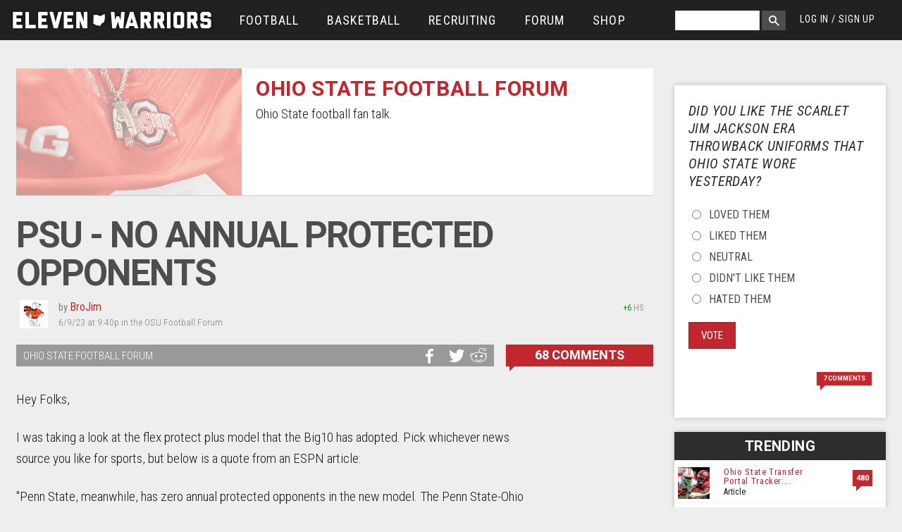

--- FILE ---
content_type: text/html; charset=utf-8
request_url: https://www.elevenwarriors.com/forum/ohio-state-football/2023/06/139141/psu-no-annual-protected-opponents
body_size: 46775
content:
<!DOCTYPE html>
<!-- Sorry IE7 bros -->
<!--[if IE 8]><html class="no-js lt-ie9" lang="en"> <![endif]-->
<!--[if gt IE 8]><!--> <html class="no-js" lang="en"> <!--<![endif]-->

<head>
  <!--

     @@. @@  @@@@@@#   ,@@@@@@@    ;@@@@    '@@@@@@@#  @@@@   @@@@   @@@    ;@@@@@  @@@    @@@  @@@    '@@@@@@       @@@@:    @@@@    @@@;
    `@@ +@@  @@#@@@@@  ,@#@@@@@    @@+#@    '@@@#@@@@  @@@@   @@@@   @@@   @@@#@@@  @@@    @@@  @@@   @@#@@@@@@      @@@+@    @@@@;   @@@'
    #@# @@`  @@@++#@@+ .@@+@@@#    @@#+@'   '@@'#+@@@  @'@@` `@@+@   @'#  #@@@@@@@  ##@    @@@  @'#  +#@@@#@@@@+    '@@#@@    @#'#@   @@@;
  @@@##@@@@@ @@@  :@@# .@@@       '@#,@@@      @;@     @+:@+ +@';@   @@@  @@@#   '` @@@    @@@` @@@  @@#'   ,#      @@@,@@:   @@+@#@  @@@;
 +@@@#@@#@@@ @@@::@@@  .@##,::    @@@ @@@      @@@.   `@+,@@ @@ +@:  @@@ ,@@@       @@+#@#@##@` @@@ .@@@   `  ``    @@@ @@@   @+#@@@+ #@@:
   '#: ##    @@#@@@@+  .@##@@@'   @@@ :@@;     @@@.   ;@';@# @+'@@+  @@@ +@@@       @@#@@@@#+@` @@@ :@@@  @@@@@@'  +@@: @@@   @@+:@@@`#@@;
 +'##'''@;;  @@@@@@@@@ :@@#@@@'  +@';  @@@     @@@`   #@@ @@@++.@@@  @@@ '@@@       @@#@@@@@@@` @@@ :@@@  @@@@@@:  @@@  :@@'  @@@: @@@#@@;
'@@@@'@@#@@  @@@   #@@ ,@@@      @@;@@@#@@     @@@.   @@# @'+@@ @@@  @@@ .@@@       @@@    @@@  @@@  @@@   ,`@@@`  @@@@@@+@@  @@@: :@@+'@'
'#@@@;@@+'   @#@   @@@ ,@##      @#@@@@@@@+    @@#.   @@@ :@@@: @@@  @#@  @@@@, .@. @@@    @#@  @#@  @@@@   ,@@@  @@+@@@@@@@  @#@;  @@+#@;
  @@  @@     @@@@@+@@@ :@@+@@@@ @@@@+;''@@@    @@@.   @@@  @@@  @@@  @@@  :@@@#@@@` @@@    @@@  @@@  `@@@@@@@@@,  @@@++;'@@@' @@@:   @@@@;
 ;@@ @@:     @@@@@@@@. :@@@@@@@ @@@,    @@@`   @@@`   @@@  @@@  @@@. @@@   ;@@@@@@` @@@    @@@  @@@   `@@@@@@@'  .@@@    ,@@@ @@@,   `@@@:
 ;#` ''      ::;+';,    ###;;;: ##+     ;'+    :';    ,:.  :;.  .;+  '::     +@@@:  :,,    ;':  '::     ,#@@'    ,+';     +;+ :::     `,:

-->
  <script data-pagespeed-no-defer>(function(){function d(b){var a=window;if(a.addEventListener)a.addEventListener("load",b,!1);else if(a.attachEvent)a.attachEvent("onload",b);else{var c=a.onload;a.onload=function(){b.call(this);c&&c.call(this)}}}var p=Date.now||function(){return+new Date};window.pagespeed=window.pagespeed||{};var q=window.pagespeed;function r(){this.a=!0}r.prototype.c=function(b){b=parseInt(b.substring(0,b.indexOf(" ")),10);return!isNaN(b)&&b<=p()};r.prototype.hasExpired=r.prototype.c;r.prototype.b=function(b){return b.substring(b.indexOf(" ",b.indexOf(" ")+1)+1)};r.prototype.getData=r.prototype.b;r.prototype.f=function(b){var a=document.getElementsByTagName("script"),a=a[a.length-1];a.parentNode.replaceChild(b,a)};r.prototype.replaceLastScript=r.prototype.f;
r.prototype.g=function(b){var a=window.localStorage.getItem("pagespeed_lsc_url:"+b),c=document.createElement(a?"style":"link");a&&!this.c(a)?(c.type="text/css",c.appendChild(document.createTextNode(this.b(a)))):(c.rel="stylesheet",c.href=b,this.a=!0);this.f(c)};r.prototype.inlineCss=r.prototype.g;
r.prototype.h=function(b,a){var c=window.localStorage.getItem("pagespeed_lsc_url:"+b+" pagespeed_lsc_hash:"+a),f=document.createElement("img");c&&!this.c(c)?f.src=this.b(c):(f.src=b,this.a=!0);for(var c=2,k=arguments.length;c<k;++c){var g=arguments[c].indexOf("=");f.setAttribute(arguments[c].substring(0,g),arguments[c].substring(g+1))}this.f(f)};r.prototype.inlineImg=r.prototype.h;
function t(b,a,c,f){a=document.getElementsByTagName(a);for(var k=0,g=a.length;k<g;++k){var e=a[k],m=e.getAttribute("data-pagespeed-lsc-hash"),h=e.getAttribute("data-pagespeed-lsc-url");if(m&&h){h="pagespeed_lsc_url:"+h;c&&(h+=" pagespeed_lsc_hash:"+m);var l=e.getAttribute("data-pagespeed-lsc-expiry"),l=l?(new Date(l)).getTime():"",e=f(e);if(!e){var n=window.localStorage.getItem(h);n&&(e=b.b(n))}e&&(window.localStorage.setItem(h,l+" "+m+" "+e),b.a=!0)}}}
function u(b){t(b,"img",!0,function(a){return a.src});t(b,"style",!1,function(a){return a.firstChild?a.firstChild.nodeValue:null})}
q.i=function(){if(window.localStorage){var b=new r;q.localStorageCache=b;d(function(){u(b)});d(function(){if(b.a){for(var a=[],c=[],f=0,k=p(),g=0,e=window.localStorage.length;g<e;++g){var m=window.localStorage.key(g);if(!m.indexOf("pagespeed_lsc_url:")){var h=window.localStorage.getItem(m),l=h.indexOf(" "),n=parseInt(h.substring(0,l),10);if(!isNaN(n))if(n<=k){a.push(m);continue}else if(n<f||!f)f=n;c.push(h.substring(l+1,h.indexOf(" ",l+1)))}}k="";f&&(k="; expires="+(new Date(f)).toUTCString());document.cookie=
"_GPSLSC="+c.join("!")+k;g=0;for(e=a.length;g<e;++g)window.localStorage.removeItem(a[g]);b.a=!1}})}};q.localStorageCacheInit=q.i;})();
pagespeed.localStorageCacheInit();</script><link href='//fonts.googleapis.com/css?family=Heebo:700|Roboto:400,700,400italic|Roboto+Condensed:300italic,400italic,400,300,700' rel='stylesheet' type='text/css' data-pagespeed-lsc-url="https://fonts.googleapis.com/css?family=Heebo:700|Roboto:400,700,400italic|Roboto+Condensed:300italic,400italic,400,300,700">
  <title>PSU - No Annual Protected Opponents | Eleven Warriors</title>
  <meta charset="utf-8"/><script type="text/javascript">(window.NREUM||(NREUM={})).init={privacy:{cookies_enabled:true},ajax:{deny_list:["bam.nr-data.net"]},feature_flags:["soft_nav"],distributed_tracing:{enabled:true}};(window.NREUM||(NREUM={})).loader_config={agentID:"601464225",accountID:"861935",trustKey:"861935",xpid:"XAAGWFVWGwUAVFBbAQkCVA==",licenseKey:"2eb73ea633",applicationID:"600196852",browserID:"601464225"};;/*! For license information please see nr-loader-spa-1.306.0.min.js.LICENSE.txt */
(()=>{var e,t,r={384:(e,t,r)=>{"use strict";r.d(t,{NT:()=>s,US:()=>u,Zm:()=>a,bQ:()=>d,dV:()=>c,pV:()=>l});var n=r(6154),i=r(1863),o=r(1910);const s={beacon:"bam.nr-data.net",errorBeacon:"bam.nr-data.net"};function a(){return n.gm.NREUM||(n.gm.NREUM={}),void 0===n.gm.newrelic&&(n.gm.newrelic=n.gm.NREUM),n.gm.NREUM}function c(){let e=a();return e.o||(e.o={ST:n.gm.setTimeout,SI:n.gm.setImmediate||n.gm.setInterval,CT:n.gm.clearTimeout,XHR:n.gm.XMLHttpRequest,REQ:n.gm.Request,EV:n.gm.Event,PR:n.gm.Promise,MO:n.gm.MutationObserver,FETCH:n.gm.fetch,WS:n.gm.WebSocket},(0,o.i)(...Object.values(e.o))),e}function d(e,t){let r=a();r.initializedAgents??={},t.initializedAt={ms:(0,i.t)(),date:new Date},r.initializedAgents[e]=t}function u(e,t){a()[e]=t}function l(){return function(){let e=a();const t=e.info||{};e.info={beacon:s.beacon,errorBeacon:s.errorBeacon,...t}}(),function(){let e=a();const t=e.init||{};e.init={...t}}(),c(),function(){let e=a();const t=e.loader_config||{};e.loader_config={...t}}(),a()}},782:(e,t,r)=>{"use strict";r.d(t,{T:()=>n});const n=r(860).K7.pageViewTiming},860:(e,t,r)=>{"use strict";r.d(t,{$J:()=>u,K7:()=>c,P3:()=>d,XX:()=>i,Yy:()=>a,df:()=>o,qY:()=>n,v4:()=>s});const n="events",i="jserrors",o="browser/blobs",s="rum",a="browser/logs",c={ajax:"ajax",genericEvents:"generic_events",jserrors:i,logging:"logging",metrics:"metrics",pageAction:"page_action",pageViewEvent:"page_view_event",pageViewTiming:"page_view_timing",sessionReplay:"session_replay",sessionTrace:"session_trace",softNav:"soft_navigations",spa:"spa"},d={[c.pageViewEvent]:1,[c.pageViewTiming]:2,[c.metrics]:3,[c.jserrors]:4,[c.spa]:5,[c.ajax]:6,[c.sessionTrace]:7,[c.softNav]:8,[c.sessionReplay]:9,[c.logging]:10,[c.genericEvents]:11},u={[c.pageViewEvent]:s,[c.pageViewTiming]:n,[c.ajax]:n,[c.spa]:n,[c.softNav]:n,[c.metrics]:i,[c.jserrors]:i,[c.sessionTrace]:o,[c.sessionReplay]:o,[c.logging]:a,[c.genericEvents]:"ins"}},944:(e,t,r)=>{"use strict";r.d(t,{R:()=>i});var n=r(3241);function i(e,t){"function"==typeof console.debug&&(console.debug("New Relic Warning: https://github.com/newrelic/newrelic-browser-agent/blob/main/docs/warning-codes.md#".concat(e),t),(0,n.W)({agentIdentifier:null,drained:null,type:"data",name:"warn",feature:"warn",data:{code:e,secondary:t}}))}},993:(e,t,r)=>{"use strict";r.d(t,{A$:()=>o,ET:()=>s,TZ:()=>a,p_:()=>i});var n=r(860);const i={ERROR:"ERROR",WARN:"WARN",INFO:"INFO",DEBUG:"DEBUG",TRACE:"TRACE"},o={OFF:0,ERROR:1,WARN:2,INFO:3,DEBUG:4,TRACE:5},s="log",a=n.K7.logging},1687:(e,t,r)=>{"use strict";r.d(t,{Ak:()=>d,Ze:()=>f,x3:()=>u});var n=r(3241),i=r(7836),o=r(3606),s=r(860),a=r(2646);const c={};function d(e,t){const r={staged:!1,priority:s.P3[t]||0};l(e),c[e].get(t)||c[e].set(t,r)}function u(e,t){e&&c[e]&&(c[e].get(t)&&c[e].delete(t),p(e,t,!1),c[e].size&&h(e))}function l(e){if(!e)throw new Error("agentIdentifier required");c[e]||(c[e]=new Map)}function f(e="",t="feature",r=!1){if(l(e),!e||!c[e].get(t)||r)return p(e,t);c[e].get(t).staged=!0,h(e)}function h(e){const t=Array.from(c[e]);t.every(([e,t])=>t.staged)&&(t.sort((e,t)=>e[1].priority-t[1].priority),t.forEach(([t])=>{c[e].delete(t),p(e,t)}))}function p(e,t,r=!0){const s=e?i.ee.get(e):i.ee,c=o.i.handlers;if(!s.aborted&&s.backlog&&c){if((0,n.W)({agentIdentifier:e,type:"lifecycle",name:"drain",feature:t}),r){const e=s.backlog[t],r=c[t];if(r){for(let t=0;e&&t<e.length;++t)g(e[t],r);Object.entries(r).forEach(([e,t])=>{Object.values(t||{}).forEach(t=>{t[0]?.on&&t[0]?.context()instanceof a.y&&t[0].on(e,t[1])})})}}s.isolatedBacklog||delete c[t],s.backlog[t]=null,s.emit("drain-"+t,[])}}function g(e,t){var r=e[1];Object.values(t[r]||{}).forEach(t=>{var r=e[0];if(t[0]===r){var n=t[1],i=e[3],o=e[2];n.apply(i,o)}})}},1741:(e,t,r)=>{"use strict";r.d(t,{W:()=>o});var n=r(944),i=r(4261);class o{#e(e,...t){if(this[e]!==o.prototype[e])return this[e](...t);(0,n.R)(35,e)}addPageAction(e,t){return this.#e(i.hG,e,t)}register(e){return this.#e(i.eY,e)}recordCustomEvent(e,t){return this.#e(i.fF,e,t)}setPageViewName(e,t){return this.#e(i.Fw,e,t)}setCustomAttribute(e,t,r){return this.#e(i.cD,e,t,r)}noticeError(e,t){return this.#e(i.o5,e,t)}setUserId(e){return this.#e(i.Dl,e)}setApplicationVersion(e){return this.#e(i.nb,e)}setErrorHandler(e){return this.#e(i.bt,e)}addRelease(e,t){return this.#e(i.k6,e,t)}log(e,t){return this.#e(i.$9,e,t)}start(){return this.#e(i.d3)}finished(e){return this.#e(i.BL,e)}recordReplay(){return this.#e(i.CH)}pauseReplay(){return this.#e(i.Tb)}addToTrace(e){return this.#e(i.U2,e)}setCurrentRouteName(e){return this.#e(i.PA,e)}interaction(e){return this.#e(i.dT,e)}wrapLogger(e,t,r){return this.#e(i.Wb,e,t,r)}measure(e,t){return this.#e(i.V1,e,t)}consent(e){return this.#e(i.Pv,e)}}},1863:(e,t,r)=>{"use strict";function n(){return Math.floor(performance.now())}r.d(t,{t:()=>n})},1910:(e,t,r)=>{"use strict";r.d(t,{i:()=>o});var n=r(944);const i=new Map;function o(...e){return e.every(e=>{if(i.has(e))return i.get(e);const t="function"==typeof e?e.toString():"",r=t.includes("[native code]"),o=t.includes("nrWrapper");return r||o||(0,n.R)(64,e?.name||t),i.set(e,r),r})}},2555:(e,t,r)=>{"use strict";r.d(t,{D:()=>a,f:()=>s});var n=r(384),i=r(8122);const o={beacon:n.NT.beacon,errorBeacon:n.NT.errorBeacon,licenseKey:void 0,applicationID:void 0,sa:void 0,queueTime:void 0,applicationTime:void 0,ttGuid:void 0,user:void 0,account:void 0,product:void 0,extra:void 0,jsAttributes:{},userAttributes:void 0,atts:void 0,transactionName:void 0,tNamePlain:void 0};function s(e){try{return!!e.licenseKey&&!!e.errorBeacon&&!!e.applicationID}catch(e){return!1}}const a=e=>(0,i.a)(e,o)},2614:(e,t,r)=>{"use strict";r.d(t,{BB:()=>s,H3:()=>n,g:()=>d,iL:()=>c,tS:()=>a,uh:()=>i,wk:()=>o});const n="NRBA",i="SESSION",o=144e5,s=18e5,a={STARTED:"session-started",PAUSE:"session-pause",RESET:"session-reset",RESUME:"session-resume",UPDATE:"session-update"},c={SAME_TAB:"same-tab",CROSS_TAB:"cross-tab"},d={OFF:0,FULL:1,ERROR:2}},2646:(e,t,r)=>{"use strict";r.d(t,{y:()=>n});class n{constructor(e){this.contextId=e}}},2843:(e,t,r)=>{"use strict";r.d(t,{G:()=>o,u:()=>i});var n=r(3878);function i(e,t=!1,r,i){(0,n.DD)("visibilitychange",function(){if(t)return void("hidden"===document.visibilityState&&e());e(document.visibilityState)},r,i)}function o(e,t,r){(0,n.sp)("pagehide",e,t,r)}},3241:(e,t,r)=>{"use strict";r.d(t,{W:()=>o});var n=r(6154);const i="newrelic";function o(e={}){try{n.gm.dispatchEvent(new CustomEvent(i,{detail:e}))}catch(e){}}},3304:(e,t,r)=>{"use strict";r.d(t,{A:()=>o});var n=r(7836);const i=()=>{const e=new WeakSet;return(t,r)=>{if("object"==typeof r&&null!==r){if(e.has(r))return;e.add(r)}return r}};function o(e){try{return JSON.stringify(e,i())??""}catch(e){try{n.ee.emit("internal-error",[e])}catch(e){}return""}}},3333:(e,t,r)=>{"use strict";r.d(t,{$v:()=>u,TZ:()=>n,Xh:()=>c,Zp:()=>i,kd:()=>d,mq:()=>a,nf:()=>s,qN:()=>o});const n=r(860).K7.genericEvents,i=["auxclick","click","copy","keydown","paste","scrollend"],o=["focus","blur"],s=4,a=1e3,c=2e3,d=["PageAction","UserAction","BrowserPerformance"],u={RESOURCES:"experimental.resources",REGISTER:"register"}},3434:(e,t,r)=>{"use strict";r.d(t,{Jt:()=>o,YM:()=>d});var n=r(7836),i=r(5607);const o="nr@original:".concat(i.W),s=50;var a=Object.prototype.hasOwnProperty,c=!1;function d(e,t){return e||(e=n.ee),r.inPlace=function(e,t,n,i,o){n||(n="");const s="-"===n.charAt(0);for(let a=0;a<t.length;a++){const c=t[a],d=e[c];l(d)||(e[c]=r(d,s?c+n:n,i,c,o))}},r.flag=o,r;function r(t,r,n,c,d){return l(t)?t:(r||(r=""),nrWrapper[o]=t,function(e,t,r){if(Object.defineProperty&&Object.keys)try{return Object.keys(e).forEach(function(r){Object.defineProperty(t,r,{get:function(){return e[r]},set:function(t){return e[r]=t,t}})}),t}catch(e){u([e],r)}for(var n in e)a.call(e,n)&&(t[n]=e[n])}(t,nrWrapper,e),nrWrapper);function nrWrapper(){var o,a,l,f;let h;try{a=this,o=[...arguments],l="function"==typeof n?n(o,a):n||{}}catch(t){u([t,"",[o,a,c],l],e)}i(r+"start",[o,a,c],l,d);const p=performance.now();let g;try{return f=t.apply(a,o),g=performance.now(),f}catch(e){throw g=performance.now(),i(r+"err",[o,a,e],l,d),h=e,h}finally{const e=g-p,t={start:p,end:g,duration:e,isLongTask:e>=s,methodName:c,thrownError:h};t.isLongTask&&i("long-task",[t,a],l,d),i(r+"end",[o,a,f],l,d)}}}function i(r,n,i,o){if(!c||t){var s=c;c=!0;try{e.emit(r,n,i,t,o)}catch(t){u([t,r,n,i],e)}c=s}}}function u(e,t){t||(t=n.ee);try{t.emit("internal-error",e)}catch(e){}}function l(e){return!(e&&"function"==typeof e&&e.apply&&!e[o])}},3606:(e,t,r)=>{"use strict";r.d(t,{i:()=>o});var n=r(9908);o.on=s;var i=o.handlers={};function o(e,t,r,o){s(o||n.d,i,e,t,r)}function s(e,t,r,i,o){o||(o="feature"),e||(e=n.d);var s=t[o]=t[o]||{};(s[r]=s[r]||[]).push([e,i])}},3738:(e,t,r)=>{"use strict";r.d(t,{He:()=>i,Kp:()=>a,Lc:()=>d,Rz:()=>u,TZ:()=>n,bD:()=>o,d3:()=>s,jx:()=>l,sl:()=>f,uP:()=>c});const n=r(860).K7.sessionTrace,i="bstResource",o="resource",s="-start",a="-end",c="fn"+s,d="fn"+a,u="pushState",l=1e3,f=3e4},3785:(e,t,r)=>{"use strict";r.d(t,{R:()=>c,b:()=>d});var n=r(9908),i=r(1863),o=r(860),s=r(3969),a=r(993);function c(e,t,r={},c=a.p_.INFO,d=!0,u,l=(0,i.t)()){(0,n.p)(s.xV,["API/logging/".concat(c.toLowerCase(),"/called")],void 0,o.K7.metrics,e),(0,n.p)(a.ET,[l,t,r,c,d,u],void 0,o.K7.logging,e)}function d(e){return"string"==typeof e&&Object.values(a.p_).some(t=>t===e.toUpperCase().trim())}},3878:(e,t,r)=>{"use strict";function n(e,t){return{capture:e,passive:!1,signal:t}}function i(e,t,r=!1,i){window.addEventListener(e,t,n(r,i))}function o(e,t,r=!1,i){document.addEventListener(e,t,n(r,i))}r.d(t,{DD:()=>o,jT:()=>n,sp:()=>i})},3962:(e,t,r)=>{"use strict";r.d(t,{AM:()=>s,O2:()=>l,OV:()=>o,Qu:()=>f,TZ:()=>c,ih:()=>h,pP:()=>a,t1:()=>u,tC:()=>i,wD:()=>d});var n=r(860);const i=["click","keydown","submit"],o="popstate",s="api",a="initialPageLoad",c=n.K7.softNav,d=5e3,u=500,l={INITIAL_PAGE_LOAD:"",ROUTE_CHANGE:1,UNSPECIFIED:2},f={INTERACTION:1,AJAX:2,CUSTOM_END:3,CUSTOM_TRACER:4},h={IP:"in progress",PF:"pending finish",FIN:"finished",CAN:"cancelled"}},3969:(e,t,r)=>{"use strict";r.d(t,{TZ:()=>n,XG:()=>a,rs:()=>i,xV:()=>s,z_:()=>o});const n=r(860).K7.metrics,i="sm",o="cm",s="storeSupportabilityMetrics",a="storeEventMetrics"},4234:(e,t,r)=>{"use strict";r.d(t,{W:()=>o});var n=r(7836),i=r(1687);class o{constructor(e,t){this.agentIdentifier=e,this.ee=n.ee.get(e),this.featureName=t,this.blocked=!1}deregisterDrain(){(0,i.x3)(this.agentIdentifier,this.featureName)}}},4261:(e,t,r)=>{"use strict";r.d(t,{$9:()=>u,BL:()=>c,CH:()=>p,Dl:()=>x,Fw:()=>w,PA:()=>v,Pl:()=>n,Pv:()=>A,Tb:()=>f,U2:()=>s,V1:()=>E,Wb:()=>T,bt:()=>y,cD:()=>b,d3:()=>R,dT:()=>d,eY:()=>g,fF:()=>h,hG:()=>o,hw:()=>i,k6:()=>a,nb:()=>m,o5:()=>l});const n="api-",i=n+"ixn-",o="addPageAction",s="addToTrace",a="addRelease",c="finished",d="interaction",u="log",l="noticeError",f="pauseReplay",h="recordCustomEvent",p="recordReplay",g="register",m="setApplicationVersion",v="setCurrentRouteName",b="setCustomAttribute",y="setErrorHandler",w="setPageViewName",x="setUserId",R="start",T="wrapLogger",E="measure",A="consent"},4387:(e,t,r)=>{"use strict";function n(e={}){return!(!e.id||!e.name)}function i(e){return"string"==typeof e&&e.trim().length<501||"number"==typeof e}function o(e,t){if(2!==t?.harvestEndpointVersion)return{};const r=t.agentRef.runtime.appMetadata.agents[0].entityGuid;return n(e)?{"source.id":e.id,"source.name":e.name,"source.type":e.type,"parent.id":e.parent?.id||r}:{"entity.guid":r,appId:t.agentRef.info.applicationID}}r.d(t,{Ux:()=>o,c7:()=>n,yo:()=>i})},5205:(e,t,r)=>{"use strict";r.d(t,{j:()=>_});var n=r(384),i=r(1741);var o=r(2555),s=r(3333);const a=e=>{if(!e||"string"!=typeof e)return!1;try{document.createDocumentFragment().querySelector(e)}catch{return!1}return!0};var c=r(2614),d=r(944),u=r(8122);const l="[data-nr-mask]",f=e=>(0,u.a)(e,(()=>{const e={feature_flags:[],experimental:{allow_registered_children:!1,resources:!1},mask_selector:"*",block_selector:"[data-nr-block]",mask_input_options:{color:!1,date:!1,"datetime-local":!1,email:!1,month:!1,number:!1,range:!1,search:!1,tel:!1,text:!1,time:!1,url:!1,week:!1,textarea:!1,select:!1,password:!0}};return{ajax:{deny_list:void 0,block_internal:!0,enabled:!0,autoStart:!0},api:{get allow_registered_children(){return e.feature_flags.includes(s.$v.REGISTER)||e.experimental.allow_registered_children},set allow_registered_children(t){e.experimental.allow_registered_children=t},duplicate_registered_data:!1},browser_consent_mode:{enabled:!1},distributed_tracing:{enabled:void 0,exclude_newrelic_header:void 0,cors_use_newrelic_header:void 0,cors_use_tracecontext_headers:void 0,allowed_origins:void 0},get feature_flags(){return e.feature_flags},set feature_flags(t){e.feature_flags=t},generic_events:{enabled:!0,autoStart:!0},harvest:{interval:30},jserrors:{enabled:!0,autoStart:!0},logging:{enabled:!0,autoStart:!0},metrics:{enabled:!0,autoStart:!0},obfuscate:void 0,page_action:{enabled:!0},page_view_event:{enabled:!0,autoStart:!0},page_view_timing:{enabled:!0,autoStart:!0},performance:{capture_marks:!1,capture_measures:!1,capture_detail:!0,resources:{get enabled(){return e.feature_flags.includes(s.$v.RESOURCES)||e.experimental.resources},set enabled(t){e.experimental.resources=t},asset_types:[],first_party_domains:[],ignore_newrelic:!0}},privacy:{cookies_enabled:!0},proxy:{assets:void 0,beacon:void 0},session:{expiresMs:c.wk,inactiveMs:c.BB},session_replay:{autoStart:!0,enabled:!1,preload:!1,sampling_rate:10,error_sampling_rate:100,collect_fonts:!1,inline_images:!1,fix_stylesheets:!0,mask_all_inputs:!0,get mask_text_selector(){return e.mask_selector},set mask_text_selector(t){a(t)?e.mask_selector="".concat(t,",").concat(l):""===t||null===t?e.mask_selector=l:(0,d.R)(5,t)},get block_class(){return"nr-block"},get ignore_class(){return"nr-ignore"},get mask_text_class(){return"nr-mask"},get block_selector(){return e.block_selector},set block_selector(t){a(t)?e.block_selector+=",".concat(t):""!==t&&(0,d.R)(6,t)},get mask_input_options(){return e.mask_input_options},set mask_input_options(t){t&&"object"==typeof t?e.mask_input_options={...t,password:!0}:(0,d.R)(7,t)}},session_trace:{enabled:!0,autoStart:!0},soft_navigations:{enabled:!0,autoStart:!0},spa:{enabled:!0,autoStart:!0},ssl:void 0,user_actions:{enabled:!0,elementAttributes:["id","className","tagName","type"]}}})());var h=r(6154),p=r(9324);let g=0;const m={buildEnv:p.F3,distMethod:p.Xs,version:p.xv,originTime:h.WN},v={consented:!1},b={appMetadata:{},get consented(){return this.session?.state?.consent||v.consented},set consented(e){v.consented=e},customTransaction:void 0,denyList:void 0,disabled:!1,harvester:void 0,isolatedBacklog:!1,isRecording:!1,loaderType:void 0,maxBytes:3e4,obfuscator:void 0,onerror:void 0,ptid:void 0,releaseIds:{},session:void 0,timeKeeper:void 0,registeredEntities:[],jsAttributesMetadata:{bytes:0},get harvestCount(){return++g}},y=e=>{const t=(0,u.a)(e,b),r=Object.keys(m).reduce((e,t)=>(e[t]={value:m[t],writable:!1,configurable:!0,enumerable:!0},e),{});return Object.defineProperties(t,r)};var w=r(5701);const x=e=>{const t=e.startsWith("http");e+="/",r.p=t?e:"https://"+e};var R=r(7836),T=r(3241);const E={accountID:void 0,trustKey:void 0,agentID:void 0,licenseKey:void 0,applicationID:void 0,xpid:void 0},A=e=>(0,u.a)(e,E),S=new Set;function _(e,t={},r,s){let{init:a,info:c,loader_config:d,runtime:u={},exposed:l=!0}=t;if(!c){const e=(0,n.pV)();a=e.init,c=e.info,d=e.loader_config}e.init=f(a||{}),e.loader_config=A(d||{}),c.jsAttributes??={},h.bv&&(c.jsAttributes.isWorker=!0),e.info=(0,o.D)(c);const p=e.init,g=[c.beacon,c.errorBeacon];S.has(e.agentIdentifier)||(p.proxy.assets&&(x(p.proxy.assets),g.push(p.proxy.assets)),p.proxy.beacon&&g.push(p.proxy.beacon),e.beacons=[...g],function(e){const t=(0,n.pV)();Object.getOwnPropertyNames(i.W.prototype).forEach(r=>{const n=i.W.prototype[r];if("function"!=typeof n||"constructor"===n)return;let o=t[r];e[r]&&!1!==e.exposed&&"micro-agent"!==e.runtime?.loaderType&&(t[r]=(...t)=>{const n=e[r](...t);return o?o(...t):n})})}(e),(0,n.US)("activatedFeatures",w.B),e.runSoftNavOverSpa&&=!0===p.soft_navigations.enabled&&p.feature_flags.includes("soft_nav")),u.denyList=[...p.ajax.deny_list||[],...p.ajax.block_internal?g:[]],u.ptid=e.agentIdentifier,u.loaderType=r,e.runtime=y(u),S.has(e.agentIdentifier)||(e.ee=R.ee.get(e.agentIdentifier),e.exposed=l,(0,T.W)({agentIdentifier:e.agentIdentifier,drained:!!w.B?.[e.agentIdentifier],type:"lifecycle",name:"initialize",feature:void 0,data:e.config})),S.add(e.agentIdentifier)}},5270:(e,t,r)=>{"use strict";r.d(t,{Aw:()=>s,SR:()=>o,rF:()=>a});var n=r(384),i=r(7767);function o(e){return!!(0,n.dV)().o.MO&&(0,i.V)(e)&&!0===e?.session_trace.enabled}function s(e){return!0===e?.session_replay.preload&&o(e)}function a(e,t){try{if("string"==typeof t?.type){if("password"===t.type.toLowerCase())return"*".repeat(e?.length||0);if(void 0!==t?.dataset?.nrUnmask||t?.classList?.contains("nr-unmask"))return e}}catch(e){}return"string"==typeof e?e.replace(/[\S]/g,"*"):"*".repeat(e?.length||0)}},5289:(e,t,r)=>{"use strict";r.d(t,{GG:()=>s,Qr:()=>c,sB:()=>a});var n=r(3878),i=r(6389);function o(){return"undefined"==typeof document||"complete"===document.readyState}function s(e,t){if(o())return e();const r=(0,i.J)(e),s=setInterval(()=>{o()&&(clearInterval(s),r())},500);(0,n.sp)("load",r,t)}function a(e){if(o())return e();(0,n.DD)("DOMContentLoaded",e)}function c(e){if(o())return e();(0,n.sp)("popstate",e)}},5607:(e,t,r)=>{"use strict";r.d(t,{W:()=>n});const n=(0,r(9566).bz)()},5701:(e,t,r)=>{"use strict";r.d(t,{B:()=>o,t:()=>s});var n=r(3241);const i=new Set,o={};function s(e,t){const r=t.agentIdentifier;o[r]??={},e&&"object"==typeof e&&(i.has(r)||(t.ee.emit("rumresp",[e]),o[r]=e,i.add(r),(0,n.W)({agentIdentifier:r,loaded:!0,drained:!0,type:"lifecycle",name:"load",feature:void 0,data:e})))}},6154:(e,t,r)=>{"use strict";r.d(t,{A4:()=>a,OF:()=>u,RI:()=>i,WN:()=>h,bv:()=>o,eN:()=>p,gm:()=>s,lR:()=>f,m:()=>d,mw:()=>c,sb:()=>l});var n=r(1863);const i="undefined"!=typeof window&&!!window.document,o="undefined"!=typeof WorkerGlobalScope&&("undefined"!=typeof self&&self instanceof WorkerGlobalScope&&self.navigator instanceof WorkerNavigator||"undefined"!=typeof globalThis&&globalThis instanceof WorkerGlobalScope&&globalThis.navigator instanceof WorkerNavigator),s=i?window:"undefined"!=typeof WorkerGlobalScope&&("undefined"!=typeof self&&self instanceof WorkerGlobalScope&&self||"undefined"!=typeof globalThis&&globalThis instanceof WorkerGlobalScope&&globalThis),a="complete"===s?.document?.readyState,c=Boolean("hidden"===s?.document?.visibilityState),d=""+s?.location,u=/iPad|iPhone|iPod/.test(s.navigator?.userAgent),l=u&&"undefined"==typeof SharedWorker,f=(()=>{const e=s.navigator?.userAgent?.match(/Firefox[/\s](\d+\.\d+)/);return Array.isArray(e)&&e.length>=2?+e[1]:0})(),h=Date.now()-(0,n.t)(),p=()=>"undefined"!=typeof PerformanceNavigationTiming&&s?.performance?.getEntriesByType("navigation")?.[0]?.responseStart},6344:(e,t,r)=>{"use strict";r.d(t,{BB:()=>u,Qb:()=>l,TZ:()=>i,Ug:()=>s,Vh:()=>o,_s:()=>a,bc:()=>d,yP:()=>c});var n=r(2614);const i=r(860).K7.sessionReplay,o="errorDuringReplay",s=.12,a={DomContentLoaded:0,Load:1,FullSnapshot:2,IncrementalSnapshot:3,Meta:4,Custom:5},c={[n.g.ERROR]:15e3,[n.g.FULL]:3e5,[n.g.OFF]:0},d={RESET:{message:"Session was reset",sm:"Reset"},IMPORT:{message:"Recorder failed to import",sm:"Import"},TOO_MANY:{message:"429: Too Many Requests",sm:"Too-Many"},TOO_BIG:{message:"Payload was too large",sm:"Too-Big"},CROSS_TAB:{message:"Session Entity was set to OFF on another tab",sm:"Cross-Tab"},ENTITLEMENTS:{message:"Session Replay is not allowed and will not be started",sm:"Entitlement"}},u=5e3,l={API:"api",RESUME:"resume",SWITCH_TO_FULL:"switchToFull",INITIALIZE:"initialize",PRELOAD:"preload"}},6389:(e,t,r)=>{"use strict";function n(e,t=500,r={}){const n=r?.leading||!1;let i;return(...r)=>{n&&void 0===i&&(e.apply(this,r),i=setTimeout(()=>{i=clearTimeout(i)},t)),n||(clearTimeout(i),i=setTimeout(()=>{e.apply(this,r)},t))}}function i(e){let t=!1;return(...r)=>{t||(t=!0,e.apply(this,r))}}r.d(t,{J:()=>i,s:()=>n})},6630:(e,t,r)=>{"use strict";r.d(t,{T:()=>n});const n=r(860).K7.pageViewEvent},6774:(e,t,r)=>{"use strict";r.d(t,{T:()=>n});const n=r(860).K7.jserrors},7295:(e,t,r)=>{"use strict";r.d(t,{Xv:()=>s,gX:()=>i,iW:()=>o});var n=[];function i(e){if(!e||o(e))return!1;if(0===n.length)return!0;for(var t=0;t<n.length;t++){var r=n[t];if("*"===r.hostname)return!1;if(a(r.hostname,e.hostname)&&c(r.pathname,e.pathname))return!1}return!0}function o(e){return void 0===e.hostname}function s(e){if(n=[],e&&e.length)for(var t=0;t<e.length;t++){let r=e[t];if(!r)continue;0===r.indexOf("http://")?r=r.substring(7):0===r.indexOf("https://")&&(r=r.substring(8));const i=r.indexOf("/");let o,s;i>0?(o=r.substring(0,i),s=r.substring(i)):(o=r,s="");let[a]=o.split(":");n.push({hostname:a,pathname:s})}}function a(e,t){return!(e.length>t.length)&&t.indexOf(e)===t.length-e.length}function c(e,t){return 0===e.indexOf("/")&&(e=e.substring(1)),0===t.indexOf("/")&&(t=t.substring(1)),""===e||e===t}},7378:(e,t,r)=>{"use strict";r.d(t,{$p:()=>R,BR:()=>b,Kp:()=>x,L3:()=>y,Lc:()=>c,NC:()=>o,SG:()=>u,TZ:()=>i,U6:()=>p,UT:()=>m,d3:()=>w,dT:()=>f,e5:()=>E,gx:()=>v,l9:()=>l,oW:()=>h,op:()=>g,rw:()=>d,tH:()=>A,uP:()=>a,wW:()=>T,xq:()=>s});var n=r(384);const i=r(860).K7.spa,o=["click","submit","keypress","keydown","keyup","change"],s=999,a="fn-start",c="fn-end",d="cb-start",u="api-ixn-",l="remaining",f="interaction",h="spaNode",p="jsonpNode",g="fetch-start",m="fetch-done",v="fetch-body-",b="jsonp-end",y=(0,n.dV)().o.ST,w="-start",x="-end",R="-body",T="cb"+x,E="jsTime",A="fetch"},7485:(e,t,r)=>{"use strict";r.d(t,{D:()=>i});var n=r(6154);function i(e){if(0===(e||"").indexOf("data:"))return{protocol:"data"};try{const t=new URL(e,location.href),r={port:t.port,hostname:t.hostname,pathname:t.pathname,search:t.search,protocol:t.protocol.slice(0,t.protocol.indexOf(":")),sameOrigin:t.protocol===n.gm?.location?.protocol&&t.host===n.gm?.location?.host};return r.port&&""!==r.port||("http:"===t.protocol&&(r.port="80"),"https:"===t.protocol&&(r.port="443")),r.pathname&&""!==r.pathname?r.pathname.startsWith("/")||(r.pathname="/".concat(r.pathname)):r.pathname="/",r}catch(e){return{}}}},7699:(e,t,r)=>{"use strict";r.d(t,{It:()=>o,KC:()=>a,No:()=>i,qh:()=>s});var n=r(860);const i=16e3,o=1e6,s="SESSION_ERROR",a={[n.K7.logging]:!0,[n.K7.genericEvents]:!1,[n.K7.jserrors]:!1,[n.K7.ajax]:!1}},7767:(e,t,r)=>{"use strict";r.d(t,{V:()=>i});var n=r(6154);const i=e=>n.RI&&!0===e?.privacy.cookies_enabled},7836:(e,t,r)=>{"use strict";r.d(t,{P:()=>a,ee:()=>c});var n=r(384),i=r(8990),o=r(2646),s=r(5607);const a="nr@context:".concat(s.W),c=function e(t,r){var n={},s={},u={},l=!1;try{l=16===r.length&&d.initializedAgents?.[r]?.runtime.isolatedBacklog}catch(e){}var f={on:p,addEventListener:p,removeEventListener:function(e,t){var r=n[e];if(!r)return;for(var i=0;i<r.length;i++)r[i]===t&&r.splice(i,1)},emit:function(e,r,n,i,o){!1!==o&&(o=!0);if(c.aborted&&!i)return;t&&o&&t.emit(e,r,n);var a=h(n);g(e).forEach(e=>{e.apply(a,r)});var d=v()[s[e]];d&&d.push([f,e,r,a]);return a},get:m,listeners:g,context:h,buffer:function(e,t){const r=v();if(t=t||"feature",f.aborted)return;Object.entries(e||{}).forEach(([e,n])=>{s[n]=t,t in r||(r[t]=[])})},abort:function(){f._aborted=!0,Object.keys(f.backlog).forEach(e=>{delete f.backlog[e]})},isBuffering:function(e){return!!v()[s[e]]},debugId:r,backlog:l?{}:t&&"object"==typeof t.backlog?t.backlog:{},isolatedBacklog:l};return Object.defineProperty(f,"aborted",{get:()=>{let e=f._aborted||!1;return e||(t&&(e=t.aborted),e)}}),f;function h(e){return e&&e instanceof o.y?e:e?(0,i.I)(e,a,()=>new o.y(a)):new o.y(a)}function p(e,t){n[e]=g(e).concat(t)}function g(e){return n[e]||[]}function m(t){return u[t]=u[t]||e(f,t)}function v(){return f.backlog}}(void 0,"globalEE"),d=(0,n.Zm)();d.ee||(d.ee=c)},8122:(e,t,r)=>{"use strict";r.d(t,{a:()=>i});var n=r(944);function i(e,t){try{if(!e||"object"!=typeof e)return(0,n.R)(3);if(!t||"object"!=typeof t)return(0,n.R)(4);const r=Object.create(Object.getPrototypeOf(t),Object.getOwnPropertyDescriptors(t)),o=0===Object.keys(r).length?e:r;for(let s in o)if(void 0!==e[s])try{if(null===e[s]){r[s]=null;continue}Array.isArray(e[s])&&Array.isArray(t[s])?r[s]=Array.from(new Set([...e[s],...t[s]])):"object"==typeof e[s]&&"object"==typeof t[s]?r[s]=i(e[s],t[s]):r[s]=e[s]}catch(e){r[s]||(0,n.R)(1,e)}return r}catch(e){(0,n.R)(2,e)}}},8139:(e,t,r)=>{"use strict";r.d(t,{u:()=>f});var n=r(7836),i=r(3434),o=r(8990),s=r(6154);const a={},c=s.gm.XMLHttpRequest,d="addEventListener",u="removeEventListener",l="nr@wrapped:".concat(n.P);function f(e){var t=function(e){return(e||n.ee).get("events")}(e);if(a[t.debugId]++)return t;a[t.debugId]=1;var r=(0,i.YM)(t,!0);function f(e){r.inPlace(e,[d,u],"-",p)}function p(e,t){return e[1]}return"getPrototypeOf"in Object&&(s.RI&&h(document,f),c&&h(c.prototype,f),h(s.gm,f)),t.on(d+"-start",function(e,t){var n=e[1];if(null!==n&&("function"==typeof n||"object"==typeof n)&&"newrelic"!==e[0]){var i=(0,o.I)(n,l,function(){var e={object:function(){if("function"!=typeof n.handleEvent)return;return n.handleEvent.apply(n,arguments)},function:n}[typeof n];return e?r(e,"fn-",null,e.name||"anonymous"):n});this.wrapped=e[1]=i}}),t.on(u+"-start",function(e){e[1]=this.wrapped||e[1]}),t}function h(e,t,...r){let n=e;for(;"object"==typeof n&&!Object.prototype.hasOwnProperty.call(n,d);)n=Object.getPrototypeOf(n);n&&t(n,...r)}},8374:(e,t,r)=>{r.nc=(()=>{try{return document?.currentScript?.nonce}catch(e){}return""})()},8990:(e,t,r)=>{"use strict";r.d(t,{I:()=>i});var n=Object.prototype.hasOwnProperty;function i(e,t,r){if(n.call(e,t))return e[t];var i=r();if(Object.defineProperty&&Object.keys)try{return Object.defineProperty(e,t,{value:i,writable:!0,enumerable:!1}),i}catch(e){}return e[t]=i,i}},9300:(e,t,r)=>{"use strict";r.d(t,{T:()=>n});const n=r(860).K7.ajax},9324:(e,t,r)=>{"use strict";r.d(t,{AJ:()=>s,F3:()=>i,Xs:()=>o,Yq:()=>a,xv:()=>n});const n="1.306.0",i="PROD",o="CDN",s="@newrelic/rrweb",a="1.0.1"},9566:(e,t,r)=>{"use strict";r.d(t,{LA:()=>a,ZF:()=>c,bz:()=>s,el:()=>d});var n=r(6154);const i="xxxxxxxx-xxxx-4xxx-yxxx-xxxxxxxxxxxx";function o(e,t){return e?15&e[t]:16*Math.random()|0}function s(){const e=n.gm?.crypto||n.gm?.msCrypto;let t,r=0;return e&&e.getRandomValues&&(t=e.getRandomValues(new Uint8Array(30))),i.split("").map(e=>"x"===e?o(t,r++).toString(16):"y"===e?(3&o()|8).toString(16):e).join("")}function a(e){const t=n.gm?.crypto||n.gm?.msCrypto;let r,i=0;t&&t.getRandomValues&&(r=t.getRandomValues(new Uint8Array(e)));const s=[];for(var a=0;a<e;a++)s.push(o(r,i++).toString(16));return s.join("")}function c(){return a(16)}function d(){return a(32)}},9908:(e,t,r)=>{"use strict";r.d(t,{d:()=>n,p:()=>i});var n=r(7836).ee.get("handle");function i(e,t,r,i,o){o?(o.buffer([e],i),o.emit(e,t,r)):(n.buffer([e],i),n.emit(e,t,r))}}},n={};function i(e){var t=n[e];if(void 0!==t)return t.exports;var o=n[e]={exports:{}};return r[e](o,o.exports,i),o.exports}i.m=r,i.d=(e,t)=>{for(var r in t)i.o(t,r)&&!i.o(e,r)&&Object.defineProperty(e,r,{enumerable:!0,get:t[r]})},i.f={},i.e=e=>Promise.all(Object.keys(i.f).reduce((t,r)=>(i.f[r](e,t),t),[])),i.u=e=>({212:"nr-spa-compressor",249:"nr-spa-recorder",478:"nr-spa"}[e]+"-1.306.0.min.js"),i.o=(e,t)=>Object.prototype.hasOwnProperty.call(e,t),e={},t="NRBA-1.306.0.PROD:",i.l=(r,n,o,s)=>{if(e[r])e[r].push(n);else{var a,c;if(void 0!==o)for(var d=document.getElementsByTagName("script"),u=0;u<d.length;u++){var l=d[u];if(l.getAttribute("src")==r||l.getAttribute("data-webpack")==t+o){a=l;break}}if(!a){c=!0;var f={478:"sha512-aOsrvCAZ97m4mi9/Q4P4Dl7seaB7sOFJOs8qmPK71B7CWoc9bXc5a5319PV5PSQ3SmEq++JW0qpaiKWV7MTLEg==",249:"sha512-nPxm1wa+eWrD9VPj39BAOPa200tURpQREipOlSDpePq/R8Y4hd4lO6tDy6C/6jm/J54CUHnLYeGyLZ/GIlo7gg==",212:"sha512-zcA2FBsG3fy6K+G9+4J1T2M6AmHuICGsq35BrGWu1rmRJwYBUqdOhAAxJkXYpoBy/9vKZ7LBcGpOEjABpjEWCQ=="};(a=document.createElement("script")).charset="utf-8",i.nc&&a.setAttribute("nonce",i.nc),a.setAttribute("data-webpack",t+o),a.src=r,0!==a.src.indexOf(window.location.origin+"/")&&(a.crossOrigin="anonymous"),f[s]&&(a.integrity=f[s])}e[r]=[n];var h=(t,n)=>{a.onerror=a.onload=null,clearTimeout(p);var i=e[r];if(delete e[r],a.parentNode&&a.parentNode.removeChild(a),i&&i.forEach(e=>e(n)),t)return t(n)},p=setTimeout(h.bind(null,void 0,{type:"timeout",target:a}),12e4);a.onerror=h.bind(null,a.onerror),a.onload=h.bind(null,a.onload),c&&document.head.appendChild(a)}},i.r=e=>{"undefined"!=typeof Symbol&&Symbol.toStringTag&&Object.defineProperty(e,Symbol.toStringTag,{value:"Module"}),Object.defineProperty(e,"__esModule",{value:!0})},i.p="https://js-agent.newrelic.com/",(()=>{var e={38:0,788:0};i.f.j=(t,r)=>{var n=i.o(e,t)?e[t]:void 0;if(0!==n)if(n)r.push(n[2]);else{var o=new Promise((r,i)=>n=e[t]=[r,i]);r.push(n[2]=o);var s=i.p+i.u(t),a=new Error;i.l(s,r=>{if(i.o(e,t)&&(0!==(n=e[t])&&(e[t]=void 0),n)){var o=r&&("load"===r.type?"missing":r.type),s=r&&r.target&&r.target.src;a.message="Loading chunk "+t+" failed: ("+o+": "+s+")",a.name="ChunkLoadError",a.type=o,a.request=s,n[1](a)}},"chunk-"+t,t)}};var t=(t,r)=>{var n,o,[s,a,c]=r,d=0;if(s.some(t=>0!==e[t])){for(n in a)i.o(a,n)&&(i.m[n]=a[n]);if(c)c(i)}for(t&&t(r);d<s.length;d++)o=s[d],i.o(e,o)&&e[o]&&e[o][0](),e[o]=0},r=self["webpackChunk:NRBA-1.306.0.PROD"]=self["webpackChunk:NRBA-1.306.0.PROD"]||[];r.forEach(t.bind(null,0)),r.push=t.bind(null,r.push.bind(r))})(),(()=>{"use strict";i(8374);var e=i(9566),t=i(1741);class r extends t.W{agentIdentifier=(0,e.LA)(16)}var n=i(860);const o=Object.values(n.K7);var s=i(5205);var a=i(9908),c=i(1863),d=i(4261),u=i(3241),l=i(944),f=i(5701),h=i(3969);function p(e,t,i,o){const s=o||i;!s||s[e]&&s[e]!==r.prototype[e]||(s[e]=function(){(0,a.p)(h.xV,["API/"+e+"/called"],void 0,n.K7.metrics,i.ee),(0,u.W)({agentIdentifier:i.agentIdentifier,drained:!!f.B?.[i.agentIdentifier],type:"data",name:"api",feature:d.Pl+e,data:{}});try{return t.apply(this,arguments)}catch(e){(0,l.R)(23,e)}})}function g(e,t,r,n,i){const o=e.info;null===r?delete o.jsAttributes[t]:o.jsAttributes[t]=r,(i||null===r)&&(0,a.p)(d.Pl+n,[(0,c.t)(),t,r],void 0,"session",e.ee)}var m=i(1687),v=i(4234),b=i(5289),y=i(6154),w=i(5270),x=i(7767),R=i(6389),T=i(7699);class E extends v.W{constructor(e,t){super(e.agentIdentifier,t),this.agentRef=e,this.abortHandler=void 0,this.featAggregate=void 0,this.loadedSuccessfully=void 0,this.onAggregateImported=new Promise(e=>{this.loadedSuccessfully=e}),this.deferred=Promise.resolve(),!1===e.init[this.featureName].autoStart?this.deferred=new Promise((t,r)=>{this.ee.on("manual-start-all",(0,R.J)(()=>{(0,m.Ak)(e.agentIdentifier,this.featureName),t()}))}):(0,m.Ak)(e.agentIdentifier,t)}importAggregator(e,t,r={}){if(this.featAggregate)return;const n=async()=>{let n;await this.deferred;try{if((0,x.V)(e.init)){const{setupAgentSession:t}=await i.e(478).then(i.bind(i,8766));n=t(e)}}catch(e){(0,l.R)(20,e),this.ee.emit("internal-error",[e]),(0,a.p)(T.qh,[e],void 0,this.featureName,this.ee)}try{if(!this.#t(this.featureName,n,e.init))return(0,m.Ze)(this.agentIdentifier,this.featureName),void this.loadedSuccessfully(!1);const{Aggregate:i}=await t();this.featAggregate=new i(e,r),e.runtime.harvester.initializedAggregates.push(this.featAggregate),this.loadedSuccessfully(!0)}catch(e){(0,l.R)(34,e),this.abortHandler?.(),(0,m.Ze)(this.agentIdentifier,this.featureName,!0),this.loadedSuccessfully(!1),this.ee&&this.ee.abort()}};y.RI?(0,b.GG)(()=>n(),!0):n()}#t(e,t,r){if(this.blocked)return!1;switch(e){case n.K7.sessionReplay:return(0,w.SR)(r)&&!!t;case n.K7.sessionTrace:return!!t;default:return!0}}}var A=i(6630),S=i(2614);class _ extends E{static featureName=A.T;constructor(e){var t;super(e,A.T),this.setupInspectionEvents(e.agentIdentifier),t=e,p(d.Fw,function(e,r){"string"==typeof e&&("/"!==e.charAt(0)&&(e="/"+e),t.runtime.customTransaction=(r||"http://custom.transaction")+e,(0,a.p)(d.Pl+d.Fw,[(0,c.t)()],void 0,void 0,t.ee))},t),this.importAggregator(e,()=>i.e(478).then(i.bind(i,2467)))}setupInspectionEvents(e){const t=(t,r)=>{t&&(0,u.W)({agentIdentifier:e,timeStamp:t.timeStamp,loaded:"complete"===t.target.readyState,type:"window",name:r,data:t.target.location+""})};(0,b.sB)(e=>{t(e,"DOMContentLoaded")}),(0,b.GG)(e=>{t(e,"load")}),(0,b.Qr)(e=>{t(e,"navigate")}),this.ee.on(S.tS.UPDATE,(t,r)=>{(0,u.W)({agentIdentifier:e,type:"lifecycle",name:"session",data:r})})}}var O=i(384);var N=i(2843),I=i(782);class P extends E{static featureName=I.T;constructor(e){super(e,I.T),y.RI&&((0,N.u)(()=>(0,a.p)("docHidden",[(0,c.t)()],void 0,I.T,this.ee),!0),(0,N.G)(()=>(0,a.p)("winPagehide",[(0,c.t)()],void 0,I.T,this.ee)),this.importAggregator(e,()=>i.e(478).then(i.bind(i,9917))))}}class j extends E{static featureName=h.TZ;constructor(e){super(e,h.TZ),y.RI&&document.addEventListener("securitypolicyviolation",e=>{(0,a.p)(h.xV,["Generic/CSPViolation/Detected"],void 0,this.featureName,this.ee)}),this.importAggregator(e,()=>i.e(478).then(i.bind(i,6555)))}}var k=i(6774),C=i(3878),D=i(3304);class L{constructor(e,t,r,n,i){this.name="UncaughtError",this.message="string"==typeof e?e:(0,D.A)(e),this.sourceURL=t,this.line=r,this.column=n,this.__newrelic=i}}function M(e){return K(e)?e:new L(void 0!==e?.message?e.message:e,e?.filename||e?.sourceURL,e?.lineno||e?.line,e?.colno||e?.col,e?.__newrelic,e?.cause)}function H(e){const t="Unhandled Promise Rejection: ";if(!e?.reason)return;if(K(e.reason)){try{e.reason.message.startsWith(t)||(e.reason.message=t+e.reason.message)}catch(e){}return M(e.reason)}const r=M(e.reason);return(r.message||"").startsWith(t)||(r.message=t+r.message),r}function B(e){if(e.error instanceof SyntaxError&&!/:\d+$/.test(e.error.stack?.trim())){const t=new L(e.message,e.filename,e.lineno,e.colno,e.error.__newrelic,e.cause);return t.name=SyntaxError.name,t}return K(e.error)?e.error:M(e)}function K(e){return e instanceof Error&&!!e.stack}function W(e,t,r,i,o=(0,c.t)()){"string"==typeof e&&(e=new Error(e)),(0,a.p)("err",[e,o,!1,t,r.runtime.isRecording,void 0,i],void 0,n.K7.jserrors,r.ee),(0,a.p)("uaErr",[],void 0,n.K7.genericEvents,r.ee)}var U=i(4387),F=i(993),V=i(3785);function G(e,{customAttributes:t={},level:r=F.p_.INFO}={},n,i,o=(0,c.t)()){(0,V.R)(n.ee,e,t,r,!1,i,o)}function z(e,t,r,i,o=(0,c.t)()){(0,a.p)(d.Pl+d.hG,[o,e,t,i],void 0,n.K7.genericEvents,r.ee)}function Z(e,t,r,i,o=(0,c.t)()){const{start:s,end:u,customAttributes:f}=t||{},h={customAttributes:f||{}};if("object"!=typeof h.customAttributes||"string"!=typeof e||0===e.length)return void(0,l.R)(57);const p=(e,t)=>null==e?t:"number"==typeof e?e:e instanceof PerformanceMark?e.startTime:Number.NaN;if(h.start=p(s,0),h.end=p(u,o),Number.isNaN(h.start)||Number.isNaN(h.end))(0,l.R)(57);else{if(h.duration=h.end-h.start,!(h.duration<0))return(0,a.p)(d.Pl+d.V1,[h,e,i],void 0,n.K7.genericEvents,r.ee),h;(0,l.R)(58)}}function q(e,t={},r,i,o=(0,c.t)()){(0,a.p)(d.Pl+d.fF,[o,e,t,i],void 0,n.K7.genericEvents,r.ee)}function X(e){p(d.eY,function(t){return Y(e,t)},e)}function Y(e,t,r){const i={};(0,l.R)(54,"newrelic.register"),t||={},t.type="MFE",t.licenseKey||=e.info.licenseKey,t.blocked=!1,t.parent=r||{};let o=()=>{};const s=e.runtime.registeredEntities,d=s.find(({metadata:{target:{id:e,name:r}}})=>e===t.id);if(d)return d.metadata.target.name!==t.name&&(d.metadata.target.name=t.name),d;const u=e=>{t.blocked=!0,o=e};e.init.api.allow_registered_children||u((0,R.J)(()=>(0,l.R)(55))),(0,U.c7)(t)||u((0,R.J)(()=>(0,l.R)(48,t))),(0,U.yo)(t.id)&&(0,U.yo)(t.name)||u((0,R.J)(()=>(0,l.R)(48,t)));const f={addPageAction:(r,n={})=>m(z,[r,{...i,...n},e],t),log:(r,n={})=>m(G,[r,{...n,customAttributes:{...i,...n.customAttributes||{}}},e],t),measure:(r,n={})=>m(Z,[r,{...n,customAttributes:{...i,...n.customAttributes||{}}},e],t),noticeError:(r,n={})=>m(W,[r,{...i,...n},e],t),register:(t={})=>m(Y,[e,t],f.metadata.target),recordCustomEvent:(r,n={})=>m(q,[r,{...i,...n},e],t),setApplicationVersion:e=>g("application.version",e),setCustomAttribute:(e,t)=>g(e,t),setUserId:e=>g("enduser.id",e),metadata:{customAttributes:i,target:t}},p=()=>(t.blocked&&o(),t.blocked);p()||s.push(f);const g=(e,t)=>{p()||(i[e]=t)},m=(t,r,i)=>{if(p())return;const o=(0,c.t)();(0,a.p)(h.xV,["API/register/".concat(t.name,"/called")],void 0,n.K7.metrics,e.ee);try{return e.init.api.duplicate_registered_data&&"register"!==t.name&&t(...r,void 0,o),t(...r,i,o)}catch(e){(0,l.R)(50,e)}};return f}class J extends E{static featureName=k.T;constructor(e){var t;super(e,k.T),t=e,p(d.o5,(e,r)=>W(e,r,t),t),function(e){p(d.bt,function(t){e.runtime.onerror=t},e)}(e),function(e){let t=0;p(d.k6,function(e,r){++t>10||(this.runtime.releaseIds[e.slice(-200)]=(""+r).slice(-200))},e)}(e),X(e);try{this.removeOnAbort=new AbortController}catch(e){}this.ee.on("internal-error",(t,r)=>{this.abortHandler&&(0,a.p)("ierr",[M(t),(0,c.t)(),!0,{},e.runtime.isRecording,r],void 0,this.featureName,this.ee)}),y.gm.addEventListener("unhandledrejection",t=>{this.abortHandler&&(0,a.p)("err",[H(t),(0,c.t)(),!1,{unhandledPromiseRejection:1},e.runtime.isRecording],void 0,this.featureName,this.ee)},(0,C.jT)(!1,this.removeOnAbort?.signal)),y.gm.addEventListener("error",t=>{this.abortHandler&&(0,a.p)("err",[B(t),(0,c.t)(),!1,{},e.runtime.isRecording],void 0,this.featureName,this.ee)},(0,C.jT)(!1,this.removeOnAbort?.signal)),this.abortHandler=this.#r,this.importAggregator(e,()=>i.e(478).then(i.bind(i,2176)))}#r(){this.removeOnAbort?.abort(),this.abortHandler=void 0}}var Q=i(8990);let ee=1;function te(e){const t=typeof e;return!e||"object"!==t&&"function"!==t?-1:e===y.gm?0:(0,Q.I)(e,"nr@id",function(){return ee++})}function re(e){if("string"==typeof e&&e.length)return e.length;if("object"==typeof e){if("undefined"!=typeof ArrayBuffer&&e instanceof ArrayBuffer&&e.byteLength)return e.byteLength;if("undefined"!=typeof Blob&&e instanceof Blob&&e.size)return e.size;if(!("undefined"!=typeof FormData&&e instanceof FormData))try{return(0,D.A)(e).length}catch(e){return}}}var ne=i(8139),ie=i(7836),oe=i(3434);const se={},ae=["open","send"];function ce(e){var t=e||ie.ee;const r=function(e){return(e||ie.ee).get("xhr")}(t);if(void 0===y.gm.XMLHttpRequest)return r;if(se[r.debugId]++)return r;se[r.debugId]=1,(0,ne.u)(t);var n=(0,oe.YM)(r),i=y.gm.XMLHttpRequest,o=y.gm.MutationObserver,s=y.gm.Promise,a=y.gm.setInterval,c="readystatechange",d=["onload","onerror","onabort","onloadstart","onloadend","onprogress","ontimeout"],u=[],f=y.gm.XMLHttpRequest=function(e){const t=new i(e),o=r.context(t);try{r.emit("new-xhr",[t],o),t.addEventListener(c,(s=o,function(){var e=this;e.readyState>3&&!s.resolved&&(s.resolved=!0,r.emit("xhr-resolved",[],e)),n.inPlace(e,d,"fn-",b)}),(0,C.jT)(!1))}catch(e){(0,l.R)(15,e);try{r.emit("internal-error",[e])}catch(e){}}var s;return t};function h(e,t){n.inPlace(t,["onreadystatechange"],"fn-",b)}if(function(e,t){for(var r in e)t[r]=e[r]}(i,f),f.prototype=i.prototype,n.inPlace(f.prototype,ae,"-xhr-",b),r.on("send-xhr-start",function(e,t){h(e,t),function(e){u.push(e),o&&(p?p.then(v):a?a(v):(g=-g,m.data=g))}(t)}),r.on("open-xhr-start",h),o){var p=s&&s.resolve();if(!a&&!s){var g=1,m=document.createTextNode(g);new o(v).observe(m,{characterData:!0})}}else t.on("fn-end",function(e){e[0]&&e[0].type===c||v()});function v(){for(var e=0;e<u.length;e++)h(0,u[e]);u.length&&(u=[])}function b(e,t){return t}return r}var de="fetch-",ue=de+"body-",le=["arrayBuffer","blob","json","text","formData"],fe=y.gm.Request,he=y.gm.Response,pe="prototype";const ge={};function me(e){const t=function(e){return(e||ie.ee).get("fetch")}(e);if(!(fe&&he&&y.gm.fetch))return t;if(ge[t.debugId]++)return t;function r(e,r,n){var i=e[r];"function"==typeof i&&(e[r]=function(){var e,r=[...arguments],o={};t.emit(n+"before-start",[r],o),o[ie.P]&&o[ie.P].dt&&(e=o[ie.P].dt);var s=i.apply(this,r);return t.emit(n+"start",[r,e],s),s.then(function(e){return t.emit(n+"end",[null,e],s),e},function(e){throw t.emit(n+"end",[e],s),e})})}return ge[t.debugId]=1,le.forEach(e=>{r(fe[pe],e,ue),r(he[pe],e,ue)}),r(y.gm,"fetch",de),t.on(de+"end",function(e,r){var n=this;if(r){var i=r.headers.get("content-length");null!==i&&(n.rxSize=i),t.emit(de+"done",[null,r],n)}else t.emit(de+"done",[e],n)}),t}var ve=i(7485);class be{constructor(e){this.agentRef=e}generateTracePayload(t){const r=this.agentRef.loader_config;if(!this.shouldGenerateTrace(t)||!r)return null;var n=(r.accountID||"").toString()||null,i=(r.agentID||"").toString()||null,o=(r.trustKey||"").toString()||null;if(!n||!i)return null;var s=(0,e.ZF)(),a=(0,e.el)(),c=Date.now(),d={spanId:s,traceId:a,timestamp:c};return(t.sameOrigin||this.isAllowedOrigin(t)&&this.useTraceContextHeadersForCors())&&(d.traceContextParentHeader=this.generateTraceContextParentHeader(s,a),d.traceContextStateHeader=this.generateTraceContextStateHeader(s,c,n,i,o)),(t.sameOrigin&&!this.excludeNewrelicHeader()||!t.sameOrigin&&this.isAllowedOrigin(t)&&this.useNewrelicHeaderForCors())&&(d.newrelicHeader=this.generateTraceHeader(s,a,c,n,i,o)),d}generateTraceContextParentHeader(e,t){return"00-"+t+"-"+e+"-01"}generateTraceContextStateHeader(e,t,r,n,i){return i+"@nr=0-1-"+r+"-"+n+"-"+e+"----"+t}generateTraceHeader(e,t,r,n,i,o){if(!("function"==typeof y.gm?.btoa))return null;var s={v:[0,1],d:{ty:"Browser",ac:n,ap:i,id:e,tr:t,ti:r}};return o&&n!==o&&(s.d.tk=o),btoa((0,D.A)(s))}shouldGenerateTrace(e){return this.agentRef.init?.distributed_tracing?.enabled&&this.isAllowedOrigin(e)}isAllowedOrigin(e){var t=!1;const r=this.agentRef.init?.distributed_tracing;if(e.sameOrigin)t=!0;else if(r?.allowed_origins instanceof Array)for(var n=0;n<r.allowed_origins.length;n++){var i=(0,ve.D)(r.allowed_origins[n]);if(e.hostname===i.hostname&&e.protocol===i.protocol&&e.port===i.port){t=!0;break}}return t}excludeNewrelicHeader(){var e=this.agentRef.init?.distributed_tracing;return!!e&&!!e.exclude_newrelic_header}useNewrelicHeaderForCors(){var e=this.agentRef.init?.distributed_tracing;return!!e&&!1!==e.cors_use_newrelic_header}useTraceContextHeadersForCors(){var e=this.agentRef.init?.distributed_tracing;return!!e&&!!e.cors_use_tracecontext_headers}}var ye=i(9300),we=i(7295);function xe(e){return"string"==typeof e?e:e instanceof(0,O.dV)().o.REQ?e.url:y.gm?.URL&&e instanceof URL?e.href:void 0}var Re=["load","error","abort","timeout"],Te=Re.length,Ee=(0,O.dV)().o.REQ,Ae=(0,O.dV)().o.XHR;const Se="X-NewRelic-App-Data";class _e extends E{static featureName=ye.T;constructor(e){super(e,ye.T),this.dt=new be(e),this.handler=(e,t,r,n)=>(0,a.p)(e,t,r,n,this.ee);try{const e={xmlhttprequest:"xhr",fetch:"fetch",beacon:"beacon"};y.gm?.performance?.getEntriesByType("resource").forEach(t=>{if(t.initiatorType in e&&0!==t.responseStatus){const r={status:t.responseStatus},i={rxSize:t.transferSize,duration:Math.floor(t.duration),cbTime:0};Oe(r,t.name),this.handler("xhr",[r,i,t.startTime,t.responseEnd,e[t.initiatorType]],void 0,n.K7.ajax)}})}catch(e){}me(this.ee),ce(this.ee),function(e,t,r,i){function o(e){var t=this;t.totalCbs=0,t.called=0,t.cbTime=0,t.end=E,t.ended=!1,t.xhrGuids={},t.lastSize=null,t.loadCaptureCalled=!1,t.params=this.params||{},t.metrics=this.metrics||{},t.latestLongtaskEnd=0,e.addEventListener("load",function(r){A(t,e)},(0,C.jT)(!1)),y.lR||e.addEventListener("progress",function(e){t.lastSize=e.loaded},(0,C.jT)(!1))}function s(e){this.params={method:e[0]},Oe(this,e[1]),this.metrics={}}function d(t,r){e.loader_config.xpid&&this.sameOrigin&&r.setRequestHeader("X-NewRelic-ID",e.loader_config.xpid);var n=i.generateTracePayload(this.parsedOrigin);if(n){var o=!1;n.newrelicHeader&&(r.setRequestHeader("newrelic",n.newrelicHeader),o=!0),n.traceContextParentHeader&&(r.setRequestHeader("traceparent",n.traceContextParentHeader),n.traceContextStateHeader&&r.setRequestHeader("tracestate",n.traceContextStateHeader),o=!0),o&&(this.dt=n)}}function u(e,r){var n=this.metrics,i=e[0],o=this;if(n&&i){var s=re(i);s&&(n.txSize=s)}this.startTime=(0,c.t)(),this.body=i,this.listener=function(e){try{"abort"!==e.type||o.loadCaptureCalled||(o.params.aborted=!0),("load"!==e.type||o.called===o.totalCbs&&(o.onloadCalled||"function"!=typeof r.onload)&&"function"==typeof o.end)&&o.end(r)}catch(e){try{t.emit("internal-error",[e])}catch(e){}}};for(var a=0;a<Te;a++)r.addEventListener(Re[a],this.listener,(0,C.jT)(!1))}function l(e,t,r){this.cbTime+=e,t?this.onloadCalled=!0:this.called+=1,this.called!==this.totalCbs||!this.onloadCalled&&"function"==typeof r.onload||"function"!=typeof this.end||this.end(r)}function f(e,t){var r=""+te(e)+!!t;this.xhrGuids&&!this.xhrGuids[r]&&(this.xhrGuids[r]=!0,this.totalCbs+=1)}function p(e,t){var r=""+te(e)+!!t;this.xhrGuids&&this.xhrGuids[r]&&(delete this.xhrGuids[r],this.totalCbs-=1)}function g(){this.endTime=(0,c.t)()}function m(e,r){r instanceof Ae&&"load"===e[0]&&t.emit("xhr-load-added",[e[1],e[2]],r)}function v(e,r){r instanceof Ae&&"load"===e[0]&&t.emit("xhr-load-removed",[e[1],e[2]],r)}function b(e,t,r){t instanceof Ae&&("onload"===r&&(this.onload=!0),("load"===(e[0]&&e[0].type)||this.onload)&&(this.xhrCbStart=(0,c.t)()))}function w(e,r){this.xhrCbStart&&t.emit("xhr-cb-time",[(0,c.t)()-this.xhrCbStart,this.onload,r],r)}function x(e){var t,r=e[1]||{};if("string"==typeof e[0]?0===(t=e[0]).length&&y.RI&&(t=""+y.gm.location.href):e[0]&&e[0].url?t=e[0].url:y.gm?.URL&&e[0]&&e[0]instanceof URL?t=e[0].href:"function"==typeof e[0].toString&&(t=e[0].toString()),"string"==typeof t&&0!==t.length){t&&(this.parsedOrigin=(0,ve.D)(t),this.sameOrigin=this.parsedOrigin.sameOrigin);var n=i.generateTracePayload(this.parsedOrigin);if(n&&(n.newrelicHeader||n.traceContextParentHeader))if(e[0]&&e[0].headers)a(e[0].headers,n)&&(this.dt=n);else{var o={};for(var s in r)o[s]=r[s];o.headers=new Headers(r.headers||{}),a(o.headers,n)&&(this.dt=n),e.length>1?e[1]=o:e.push(o)}}function a(e,t){var r=!1;return t.newrelicHeader&&(e.set("newrelic",t.newrelicHeader),r=!0),t.traceContextParentHeader&&(e.set("traceparent",t.traceContextParentHeader),t.traceContextStateHeader&&e.set("tracestate",t.traceContextStateHeader),r=!0),r}}function R(e,t){this.params={},this.metrics={},this.startTime=(0,c.t)(),this.dt=t,e.length>=1&&(this.target=e[0]),e.length>=2&&(this.opts=e[1]);var r=this.opts||{},n=this.target;Oe(this,xe(n));var i=(""+(n&&n instanceof Ee&&n.method||r.method||"GET")).toUpperCase();this.params.method=i,this.body=r.body,this.txSize=re(r.body)||0}function T(e,t){if(this.endTime=(0,c.t)(),this.params||(this.params={}),(0,we.iW)(this.params))return;let i;this.params.status=t?t.status:0,"string"==typeof this.rxSize&&this.rxSize.length>0&&(i=+this.rxSize);const o={txSize:this.txSize,rxSize:i,duration:(0,c.t)()-this.startTime};r("xhr",[this.params,o,this.startTime,this.endTime,"fetch"],this,n.K7.ajax)}function E(e){const t=this.params,i=this.metrics;if(!this.ended){this.ended=!0;for(let t=0;t<Te;t++)e.removeEventListener(Re[t],this.listener,!1);t.aborted||(0,we.iW)(t)||(i.duration=(0,c.t)()-this.startTime,this.loadCaptureCalled||4!==e.readyState?null==t.status&&(t.status=0):A(this,e),i.cbTime=this.cbTime,r("xhr",[t,i,this.startTime,this.endTime,"xhr"],this,n.K7.ajax))}}function A(e,r){e.params.status=r.status;var i=function(e,t){var r=e.responseType;return"json"===r&&null!==t?t:"arraybuffer"===r||"blob"===r||"json"===r?re(e.response):"text"===r||""===r||void 0===r?re(e.responseText):void 0}(r,e.lastSize);if(i&&(e.metrics.rxSize=i),e.sameOrigin&&r.getAllResponseHeaders().indexOf(Se)>=0){var o=r.getResponseHeader(Se);o&&((0,a.p)(h.rs,["Ajax/CrossApplicationTracing/Header/Seen"],void 0,n.K7.metrics,t),e.params.cat=o.split(", ").pop())}e.loadCaptureCalled=!0}t.on("new-xhr",o),t.on("open-xhr-start",s),t.on("open-xhr-end",d),t.on("send-xhr-start",u),t.on("xhr-cb-time",l),t.on("xhr-load-added",f),t.on("xhr-load-removed",p),t.on("xhr-resolved",g),t.on("addEventListener-end",m),t.on("removeEventListener-end",v),t.on("fn-end",w),t.on("fetch-before-start",x),t.on("fetch-start",R),t.on("fn-start",b),t.on("fetch-done",T)}(e,this.ee,this.handler,this.dt),this.importAggregator(e,()=>i.e(478).then(i.bind(i,3845)))}}function Oe(e,t){var r=(0,ve.D)(t),n=e.params||e;n.hostname=r.hostname,n.port=r.port,n.protocol=r.protocol,n.host=r.hostname+":"+r.port,n.pathname=r.pathname,e.parsedOrigin=r,e.sameOrigin=r.sameOrigin}const Ne={},Ie=["pushState","replaceState"];function Pe(e){const t=function(e){return(e||ie.ee).get("history")}(e);return!y.RI||Ne[t.debugId]++||(Ne[t.debugId]=1,(0,oe.YM)(t).inPlace(window.history,Ie,"-")),t}var je=i(3738);function ke(e){p(d.BL,function(t=Date.now()){const r=t-y.WN;r<0&&(0,l.R)(62,t),(0,a.p)(h.XG,[d.BL,{time:r}],void 0,n.K7.metrics,e.ee),e.addToTrace({name:d.BL,start:t,origin:"nr"}),(0,a.p)(d.Pl+d.hG,[r,d.BL],void 0,n.K7.genericEvents,e.ee)},e)}const{He:Ce,bD:De,d3:Le,Kp:Me,TZ:He,Lc:Be,uP:Ke,Rz:We}=je;class Ue extends E{static featureName=He;constructor(e){var t;super(e,He),t=e,p(d.U2,function(e){if(!(e&&"object"==typeof e&&e.name&&e.start))return;const r={n:e.name,s:e.start-y.WN,e:(e.end||e.start)-y.WN,o:e.origin||"",t:"api"};r.s<0||r.e<0||r.e<r.s?(0,l.R)(61,{start:r.s,end:r.e}):(0,a.p)("bstApi",[r],void 0,n.K7.sessionTrace,t.ee)},t),ke(e);if(!(0,x.V)(e.init))return void this.deregisterDrain();const r=this.ee;let o;Pe(r),this.eventsEE=(0,ne.u)(r),this.eventsEE.on(Ke,function(e,t){this.bstStart=(0,c.t)()}),this.eventsEE.on(Be,function(e,t){(0,a.p)("bst",[e[0],t,this.bstStart,(0,c.t)()],void 0,n.K7.sessionTrace,r)}),r.on(We+Le,function(e){this.time=(0,c.t)(),this.startPath=location.pathname+location.hash}),r.on(We+Me,function(e){(0,a.p)("bstHist",[location.pathname+location.hash,this.startPath,this.time],void 0,n.K7.sessionTrace,r)});try{o=new PerformanceObserver(e=>{const t=e.getEntries();(0,a.p)(Ce,[t],void 0,n.K7.sessionTrace,r)}),o.observe({type:De,buffered:!0})}catch(e){}this.importAggregator(e,()=>i.e(478).then(i.bind(i,6974)),{resourceObserver:o})}}var Fe=i(6344);class Ve extends E{static featureName=Fe.TZ;#n;recorder;constructor(e){var t;let r;super(e,Fe.TZ),t=e,p(d.CH,function(){(0,a.p)(d.CH,[],void 0,n.K7.sessionReplay,t.ee)},t),function(e){p(d.Tb,function(){(0,a.p)(d.Tb,[],void 0,n.K7.sessionReplay,e.ee)},e)}(e);try{r=JSON.parse(localStorage.getItem("".concat(S.H3,"_").concat(S.uh)))}catch(e){}(0,w.SR)(e.init)&&this.ee.on(d.CH,()=>this.#i()),this.#o(r)&&this.importRecorder().then(e=>{e.startRecording(Fe.Qb.PRELOAD,r?.sessionReplayMode)}),this.importAggregator(this.agentRef,()=>i.e(478).then(i.bind(i,6167)),this),this.ee.on("err",e=>{this.blocked||this.agentRef.runtime.isRecording&&(this.errorNoticed=!0,(0,a.p)(Fe.Vh,[e],void 0,this.featureName,this.ee))})}#o(e){return e&&(e.sessionReplayMode===S.g.FULL||e.sessionReplayMode===S.g.ERROR)||(0,w.Aw)(this.agentRef.init)}importRecorder(){return this.recorder?Promise.resolve(this.recorder):(this.#n??=Promise.all([i.e(478),i.e(249)]).then(i.bind(i,4866)).then(({Recorder:e})=>(this.recorder=new e(this),this.recorder)).catch(e=>{throw this.ee.emit("internal-error",[e]),this.blocked=!0,e}),this.#n)}#i(){this.blocked||(this.featAggregate?this.featAggregate.mode!==S.g.FULL&&this.featAggregate.initializeRecording(S.g.FULL,!0,Fe.Qb.API):this.importRecorder().then(()=>{this.recorder.startRecording(Fe.Qb.API,S.g.FULL)}))}}var Ge=i(3962);function ze(e){const t=e.ee.get("tracer");function r(){}p(d.dT,function(e){return(new r).get("object"==typeof e?e:{})},e);const i=r.prototype={createTracer:function(r,i){var o={},s=this,u="function"==typeof i;return(0,a.p)(h.xV,["API/createTracer/called"],void 0,n.K7.metrics,e.ee),e.runSoftNavOverSpa||(0,a.p)(d.hw+"tracer",[(0,c.t)(),r,o],s,n.K7.spa,e.ee),function(){if(t.emit((u?"":"no-")+"fn-start",[(0,c.t)(),s,u],o),u)try{return i.apply(this,arguments)}catch(e){const r="string"==typeof e?new Error(e):e;throw t.emit("fn-err",[arguments,this,r],o),r}finally{t.emit("fn-end",[(0,c.t)()],o)}}}};["actionText","setName","setAttribute","save","ignore","onEnd","getContext","end","get"].forEach(t=>{p.apply(this,[t,function(){return(0,a.p)(d.hw+t,[(0,c.t)(),...arguments],this,e.runSoftNavOverSpa?n.K7.softNav:n.K7.spa,e.ee),this},e,i])}),p(d.PA,function(){e.runSoftNavOverSpa?(0,a.p)(d.hw+"routeName",[performance.now(),...arguments],void 0,n.K7.softNav,e.ee):(0,a.p)(d.Pl+"routeName",[(0,c.t)(),...arguments],this,n.K7.spa,e.ee)},e)}class Ze extends E{static featureName=Ge.TZ;constructor(e){if(super(e,Ge.TZ),ze(e),!y.RI||!(0,O.dV)().o.MO)return;const t=Pe(this.ee);try{this.removeOnAbort=new AbortController}catch(e){}Ge.tC.forEach(e=>{(0,C.sp)(e,e=>{s(e)},!0,this.removeOnAbort?.signal)});const r=()=>(0,a.p)("newURL",[(0,c.t)(),""+window.location],void 0,this.featureName,this.ee);t.on("pushState-end",r),t.on("replaceState-end",r),(0,C.sp)(Ge.OV,e=>{s(e),(0,a.p)("newURL",[e.timeStamp,""+window.location],void 0,this.featureName,this.ee)},!0,this.removeOnAbort?.signal);let n=!1;const o=new((0,O.dV)().o.MO)((e,t)=>{n||(n=!0,requestAnimationFrame(()=>{(0,a.p)("newDom",[(0,c.t)()],void 0,this.featureName,this.ee),n=!1}))}),s=(0,R.s)(e=>{"loading"!==document.readyState&&((0,a.p)("newUIEvent",[e],void 0,this.featureName,this.ee),o.observe(document.body,{attributes:!0,childList:!0,subtree:!0,characterData:!0}))},100,{leading:!0});this.abortHandler=function(){this.removeOnAbort?.abort(),o.disconnect(),this.abortHandler=void 0},this.importAggregator(e,()=>i.e(478).then(i.bind(i,4393)),{domObserver:o})}}var qe=i(7378);const Xe={},Ye=["appendChild","insertBefore","replaceChild"];function Je(e){const t=function(e){return(e||ie.ee).get("jsonp")}(e);if(!y.RI||Xe[t.debugId])return t;Xe[t.debugId]=!0;var r=(0,oe.YM)(t),n=/[?&](?:callback|cb)=([^&#]+)/,i=/(.*)\.([^.]+)/,o=/^(\w+)(\.|$)(.*)$/;function s(e,t){if(!e)return t;const r=e.match(o),n=r[1];return s(r[3],t[n])}return r.inPlace(Node.prototype,Ye,"dom-"),t.on("dom-start",function(e){!function(e){if(!e||"string"!=typeof e.nodeName||"script"!==e.nodeName.toLowerCase())return;if("function"!=typeof e.addEventListener)return;var o=(a=e.src,c=a.match(n),c?c[1]:null);var a,c;if(!o)return;var d=function(e){var t=e.match(i);if(t&&t.length>=3)return{key:t[2],parent:s(t[1],window)};return{key:e,parent:window}}(o);if("function"!=typeof d.parent[d.key])return;var u={};function l(){t.emit("jsonp-end",[],u),e.removeEventListener("load",l,(0,C.jT)(!1)),e.removeEventListener("error",f,(0,C.jT)(!1))}function f(){t.emit("jsonp-error",[],u),t.emit("jsonp-end",[],u),e.removeEventListener("load",l,(0,C.jT)(!1)),e.removeEventListener("error",f,(0,C.jT)(!1))}r.inPlace(d.parent,[d.key],"cb-",u),e.addEventListener("load",l,(0,C.jT)(!1)),e.addEventListener("error",f,(0,C.jT)(!1)),t.emit("new-jsonp",[e.src],u)}(e[0])}),t}const $e={};function Qe(e){const t=function(e){return(e||ie.ee).get("promise")}(e);if($e[t.debugId])return t;$e[t.debugId]=!0;var r=t.context,n=(0,oe.YM)(t),i=y.gm.Promise;return i&&function(){function e(r){var o=t.context(),s=n(r,"executor-",o,null,!1);const a=Reflect.construct(i,[s],e);return t.context(a).getCtx=function(){return o},a}y.gm.Promise=e,Object.defineProperty(e,"name",{value:"Promise"}),e.toString=function(){return i.toString()},Object.setPrototypeOf(e,i),["all","race"].forEach(function(r){const n=i[r];e[r]=function(e){let i=!1;[...e||[]].forEach(e=>{this.resolve(e).then(s("all"===r),s(!1))});const o=n.apply(this,arguments);return o;function s(e){return function(){t.emit("propagate",[null,!i],o,!1,!1),i=i||!e}}}}),["resolve","reject"].forEach(function(r){const n=i[r];e[r]=function(e){const r=n.apply(this,arguments);return e!==r&&t.emit("propagate",[e,!0],r,!1,!1),r}}),e.prototype=i.prototype;const o=i.prototype.then;i.prototype.then=function(...e){var i=this,s=r(i);s.promise=i,e[0]=n(e[0],"cb-",s,null,!1),e[1]=n(e[1],"cb-",s,null,!1);const a=o.apply(this,e);return s.nextPromise=a,t.emit("propagate",[i,!0],a,!1,!1),a},i.prototype.then[oe.Jt]=o,t.on("executor-start",function(e){e[0]=n(e[0],"resolve-",this,null,!1),e[1]=n(e[1],"resolve-",this,null,!1)}),t.on("executor-err",function(e,t,r){e[1](r)}),t.on("cb-end",function(e,r,n){t.emit("propagate",[n,!0],this.nextPromise,!1,!1)}),t.on("propagate",function(e,r,n){if(!this.getCtx||r){const r=this,n=e instanceof Promise?t.context(e):null;let i;this.getCtx=function(){return i||(i=n&&n!==r?"function"==typeof n.getCtx?n.getCtx():n:r,i)}}})}(),t}const et={},tt="setTimeout",rt="setInterval",nt="clearTimeout",it="-start",ot=[tt,"setImmediate",rt,nt,"clearImmediate"];function st(e){const t=function(e){return(e||ie.ee).get("timer")}(e);if(et[t.debugId]++)return t;et[t.debugId]=1;var r=(0,oe.YM)(t);return r.inPlace(y.gm,ot.slice(0,2),tt+"-"),r.inPlace(y.gm,ot.slice(2,3),rt+"-"),r.inPlace(y.gm,ot.slice(3),nt+"-"),t.on(rt+it,function(e,t,n){e[0]=r(e[0],"fn-",null,n)}),t.on(tt+it,function(e,t,n){this.method=n,this.timerDuration=isNaN(e[1])?0:+e[1],e[0]=r(e[0],"fn-",this,n)}),t}const at={};function ct(e){const t=function(e){return(e||ie.ee).get("mutation")}(e);if(!y.RI||at[t.debugId])return t;at[t.debugId]=!0;var r=(0,oe.YM)(t),n=y.gm.MutationObserver;return n&&(window.MutationObserver=function(e){return this instanceof n?new n(r(e,"fn-")):n.apply(this,arguments)},MutationObserver.prototype=n.prototype),t}const{TZ:dt,d3:ut,Kp:lt,$p:ft,wW:ht,e5:pt,tH:gt,uP:mt,rw:vt,Lc:bt}=qe;class yt extends E{static featureName=dt;constructor(e){if(super(e,dt),ze(e),!y.RI)return;try{this.removeOnAbort=new AbortController}catch(e){}let t,r=0;const n=this.ee.get("tracer"),o=Je(this.ee),s=Qe(this.ee),d=st(this.ee),u=ce(this.ee),l=this.ee.get("events"),f=me(this.ee),h=Pe(this.ee),p=ct(this.ee);function g(e,t){h.emit("newURL",[""+window.location,t])}function m(){r++,t=window.location.hash,this[mt]=(0,c.t)()}function v(){r--,window.location.hash!==t&&g(0,!0);var e=(0,c.t)();this[pt]=~~this[pt]+e-this[mt],this[bt]=e}function w(e,t){e.on(t,function(){this[t]=(0,c.t)()})}this.ee.on(mt,m),s.on(vt,m),o.on(vt,m),this.ee.on(bt,v),s.on(ht,v),o.on(ht,v),this.ee.on("fn-err",(...t)=>{t[2]?.__newrelic?.[e.agentIdentifier]||(0,a.p)("function-err",[...t],void 0,this.featureName,this.ee)}),this.ee.buffer([mt,bt,"xhr-resolved"],this.featureName),l.buffer([mt],this.featureName),d.buffer(["setTimeout"+lt,"clearTimeout"+ut,mt],this.featureName),u.buffer([mt,"new-xhr","send-xhr"+ut],this.featureName),f.buffer([gt+ut,gt+"-done",gt+ft+ut,gt+ft+lt],this.featureName),h.buffer(["newURL"],this.featureName),p.buffer([mt],this.featureName),s.buffer(["propagate",vt,ht,"executor-err","resolve"+ut],this.featureName),n.buffer([mt,"no-"+mt],this.featureName),o.buffer(["new-jsonp","cb-start","jsonp-error","jsonp-end"],this.featureName),w(f,gt+ut),w(f,gt+"-done"),w(o,"new-jsonp"),w(o,"jsonp-end"),w(o,"cb-start"),h.on("pushState-end",g),h.on("replaceState-end",g),(0,b.GG)(()=>{l.emit(mt,[[{type:"load"}],window],void 0,!0)}),window.addEventListener("hashchange",g,(0,C.jT)(!0,this.removeOnAbort?.signal)),window.addEventListener("load",g,(0,C.jT)(!0,this.removeOnAbort?.signal)),window.addEventListener("popstate",function(){g(0,r>1)},(0,C.jT)(!0,this.removeOnAbort?.signal)),this.abortHandler=this.#r,this.importAggregator(e,()=>i.e(478).then(i.bind(i,5592)))}#r(){this.removeOnAbort?.abort(),this.abortHandler=void 0}}var wt=i(3333);const xt={},Rt=new Set;function Tt(e){return"string"==typeof e?{type:"string",size:(new TextEncoder).encode(e).length}:e instanceof ArrayBuffer?{type:"ArrayBuffer",size:e.byteLength}:e instanceof Blob?{type:"Blob",size:e.size}:e instanceof DataView?{type:"DataView",size:e.byteLength}:ArrayBuffer.isView(e)?{type:"TypedArray",size:e.byteLength}:{type:"unknown",size:0}}class Et{constructor(t,r){this.timestamp=(0,c.t)(),this.currentUrl=window.location.href,this.socketId=(0,e.LA)(8),this.requestedUrl=t,this.requestedProtocols=Array.isArray(r)?r.join(","):r||"",this.openedAt=void 0,this.protocol=void 0,this.extensions=void 0,this.binaryType=void 0,this.messageOrigin=void 0,this.messageCount=void 0,this.messageBytes=void 0,this.messageBytesMin=void 0,this.messageBytesMax=void 0,this.messageTypes=void 0,this.sendCount=void 0,this.sendBytes=void 0,this.sendBytesMin=void 0,this.sendBytesMax=void 0,this.sendTypes=void 0,this.closedAt=void 0,this.closeCode=void 0,this.closeReason=void 0,this.closeWasClean=void 0,this.connectedDuration=void 0,this.hasErrors=void 0}}class At extends E{static featureName=wt.TZ;constructor(e){super(e,wt.TZ);const t=e.init.feature_flags.includes("websockets"),r=[e.init.page_action.enabled,e.init.performance.capture_marks,e.init.performance.capture_measures,e.init.performance.resources.enabled,e.init.user_actions.enabled,t];var o;let s,u;if(o=e,p(d.hG,(e,t)=>z(e,t,o),o),function(e){p(d.fF,(t,r)=>q(t,r,e),e)}(e),ke(e),X(e),function(e){p(d.V1,(t,r)=>Z(t,r,e),e)}(e),t&&(u=function(e){if(!(0,O.dV)().o.WS)return e;const t=e.get("websockets");if(xt[t.debugId]++)return t;xt[t.debugId]=1,(0,N.G)(()=>{const e=(0,c.t)();Rt.forEach(r=>{r.nrData.closedAt=e,r.nrData.closeCode=1001,r.nrData.closeReason="Page navigating away",r.nrData.closeWasClean=!1,r.nrData.openedAt&&(r.nrData.connectedDuration=e-r.nrData.openedAt),t.emit("ws",[r.nrData],r)})});class r extends WebSocket{static name="WebSocket";static toString(){return"function WebSocket() { [native code] }"}toString(){return"[object WebSocket]"}get[Symbol.toStringTag](){return r.name}#s(e){(e.__newrelic??={}).socketId=this.nrData.socketId,this.nrData.hasErrors??=!0}constructor(...e){super(...e),this.nrData=new Et(e[0],e[1]),this.addEventListener("open",()=>{this.nrData.openedAt=(0,c.t)(),["protocol","extensions","binaryType"].forEach(e=>{this.nrData[e]=this[e]}),Rt.add(this)}),this.addEventListener("message",e=>{const{type:t,size:r}=Tt(e.data);this.nrData.messageOrigin??=e.origin,this.nrData.messageCount=(this.nrData.messageCount??0)+1,this.nrData.messageBytes=(this.nrData.messageBytes??0)+r,this.nrData.messageBytesMin=Math.min(this.nrData.messageBytesMin??1/0,r),this.nrData.messageBytesMax=Math.max(this.nrData.messageBytesMax??0,r),(this.nrData.messageTypes??"").includes(t)||(this.nrData.messageTypes=this.nrData.messageTypes?"".concat(this.nrData.messageTypes,",").concat(t):t)}),this.addEventListener("close",e=>{this.nrData.closedAt=(0,c.t)(),this.nrData.closeCode=e.code,this.nrData.closeReason=e.reason,this.nrData.closeWasClean=e.wasClean,this.nrData.connectedDuration=this.nrData.closedAt-this.nrData.openedAt,Rt.delete(this),t.emit("ws",[this.nrData],this)})}addEventListener(e,t,...r){const n=this,i="function"==typeof t?function(...e){try{return t.apply(this,e)}catch(e){throw n.#s(e),e}}:t?.handleEvent?{handleEvent:function(...e){try{return t.handleEvent.apply(t,e)}catch(e){throw n.#s(e),e}}}:t;return super.addEventListener(e,i,...r)}send(e){if(this.readyState===WebSocket.OPEN){const{type:t,size:r}=Tt(e);this.nrData.sendCount=(this.nrData.sendCount??0)+1,this.nrData.sendBytes=(this.nrData.sendBytes??0)+r,this.nrData.sendBytesMin=Math.min(this.nrData.sendBytesMin??1/0,r),this.nrData.sendBytesMax=Math.max(this.nrData.sendBytesMax??0,r),(this.nrData.sendTypes??"").includes(t)||(this.nrData.sendTypes=this.nrData.sendTypes?"".concat(this.nrData.sendTypes,",").concat(t):t)}try{return super.send(e)}catch(e){throw this.#s(e),e}}close(...e){try{super.close(...e)}catch(e){throw this.#s(e),e}}}return y.gm.WebSocket=r,t}(this.ee)),y.RI){if(me(this.ee),ce(this.ee),s=Pe(this.ee),e.init.user_actions.enabled){function l(t){const r=(0,ve.D)(t);return e.beacons.includes(r.hostname+":"+r.port)}function f(){s.emit("navChange")}wt.Zp.forEach(e=>(0,C.sp)(e,e=>(0,a.p)("ua",[e],void 0,this.featureName,this.ee),!0)),wt.qN.forEach(e=>{const t=(0,R.s)(e=>{(0,a.p)("ua",[e],void 0,this.featureName,this.ee)},500,{leading:!0});(0,C.sp)(e,t)}),y.gm.addEventListener("error",()=>{(0,a.p)("uaErr",[],void 0,n.K7.genericEvents,this.ee)},(0,C.jT)(!1,this.removeOnAbort?.signal)),this.ee.on("open-xhr-start",(e,t)=>{l(e[1])||t.addEventListener("readystatechange",()=>{2===t.readyState&&(0,a.p)("uaXhr",[],void 0,n.K7.genericEvents,this.ee)})}),this.ee.on("fetch-start",e=>{e.length>=1&&!l(xe(e[0]))&&(0,a.p)("uaXhr",[],void 0,n.K7.genericEvents,this.ee)}),s.on("pushState-end",f),s.on("replaceState-end",f),window.addEventListener("hashchange",f,(0,C.jT)(!0,this.removeOnAbort?.signal)),window.addEventListener("popstate",f,(0,C.jT)(!0,this.removeOnAbort?.signal))}if(e.init.performance.resources.enabled&&y.gm.PerformanceObserver?.supportedEntryTypes.includes("resource")){new PerformanceObserver(e=>{e.getEntries().forEach(e=>{(0,a.p)("browserPerformance.resource",[e],void 0,this.featureName,this.ee)})}).observe({type:"resource",buffered:!0})}}t&&u.on("ws",e=>{(0,a.p)("ws-complete",[e],void 0,this.featureName,this.ee)});try{this.removeOnAbort=new AbortController}catch(h){}this.abortHandler=()=>{this.removeOnAbort?.abort(),this.abortHandler=void 0},r.some(e=>e)?this.importAggregator(e,()=>i.e(478).then(i.bind(i,8019))):this.deregisterDrain()}}var St=i(2646);const _t=new Map;function Ot(e,t,r,n,i=!0){if("object"!=typeof t||!t||"string"!=typeof r||!r||"function"!=typeof t[r])return(0,l.R)(29);const o=function(e){return(e||ie.ee).get("logger")}(e),s=(0,oe.YM)(o),a=new St.y(ie.P);a.level=n.level,a.customAttributes=n.customAttributes,a.autoCaptured=i;const c=t[r]?.[oe.Jt]||t[r];return _t.set(c,a),s.inPlace(t,[r],"wrap-logger-",()=>_t.get(c)),o}var Nt=i(1910);class It extends E{static featureName=F.TZ;constructor(e){var t;super(e,F.TZ),t=e,p(d.$9,(e,r)=>G(e,r,t),t),function(e){p(d.Wb,(t,r,{customAttributes:n={},level:i=F.p_.INFO}={})=>{Ot(e.ee,t,r,{customAttributes:n,level:i},!1)},e)}(e),X(e);const r=this.ee;["log","error","warn","info","debug","trace"].forEach(e=>{(0,Nt.i)(y.gm.console[e]),Ot(r,y.gm.console,e,{level:"log"===e?"info":e})}),this.ee.on("wrap-logger-end",function([e]){const{level:t,customAttributes:n,autoCaptured:i}=this;(0,V.R)(r,e,n,t,i)}),this.importAggregator(e,()=>i.e(478).then(i.bind(i,5288)))}}new class extends r{constructor(e){var t;(super(),y.gm)?(this.features={},(0,O.bQ)(this.agentIdentifier,this),this.desiredFeatures=new Set(e.features||[]),this.desiredFeatures.add(_),this.runSoftNavOverSpa=[...this.desiredFeatures].some(e=>e.featureName===n.K7.softNav),(0,s.j)(this,e,e.loaderType||"agent"),t=this,p(d.cD,function(e,r,n=!1){if("string"==typeof e){if(["string","number","boolean"].includes(typeof r)||null===r)return g(t,e,r,d.cD,n);(0,l.R)(40,typeof r)}else(0,l.R)(39,typeof e)},t),function(e){p(d.Dl,function(t){if("string"==typeof t||null===t)return g(e,"enduser.id",t,d.Dl,!0);(0,l.R)(41,typeof t)},e)}(this),function(e){p(d.nb,function(t){if("string"==typeof t||null===t)return g(e,"application.version",t,d.nb,!1);(0,l.R)(42,typeof t)},e)}(this),function(e){p(d.d3,function(){e.ee.emit("manual-start-all")},e)}(this),function(e){p(d.Pv,function(t=!0){if("boolean"==typeof t){if((0,a.p)(d.Pl+d.Pv,[t],void 0,"session",e.ee),e.runtime.consented=t,t){const t=e.features.page_view_event;t.onAggregateImported.then(e=>{const r=t.featAggregate;e&&!r.sentRum&&r.sendRum()})}}else(0,l.R)(65,typeof t)},e)}(this),this.run()):(0,l.R)(21)}get config(){return{info:this.info,init:this.init,loader_config:this.loader_config,runtime:this.runtime}}get api(){return this}run(){try{const e=function(e){const t={};return o.forEach(r=>{t[r]=!!e[r]?.enabled}),t}(this.init),t=[...this.desiredFeatures];t.sort((e,t)=>n.P3[e.featureName]-n.P3[t.featureName]),t.forEach(t=>{if(!e[t.featureName]&&t.featureName!==n.K7.pageViewEvent)return;if(this.runSoftNavOverSpa&&t.featureName===n.K7.spa)return;if(!this.runSoftNavOverSpa&&t.featureName===n.K7.softNav)return;const r=function(e){switch(e){case n.K7.ajax:return[n.K7.jserrors];case n.K7.sessionTrace:return[n.K7.ajax,n.K7.pageViewEvent];case n.K7.sessionReplay:return[n.K7.sessionTrace];case n.K7.pageViewTiming:return[n.K7.pageViewEvent];default:return[]}}(t.featureName).filter(e=>!(e in this.features));r.length>0&&(0,l.R)(36,{targetFeature:t.featureName,missingDependencies:r}),this.features[t.featureName]=new t(this)})}catch(e){(0,l.R)(22,e);for(const e in this.features)this.features[e].abortHandler?.();const t=(0,O.Zm)();delete t.initializedAgents[this.agentIdentifier]?.features,delete this.sharedAggregator;return t.ee.get(this.agentIdentifier).abort(),!1}}}({features:[_e,_,P,Ue,Ve,j,J,At,It,Ze,yt],loaderType:"spa"})})()})();</script>
<link rel="shortcut icon" href="https://www.elevenwarriors.com/sites/all/themes/elevenwarriors/favicon.ico"/>
<link rel="apple-touch-icon" href="/sites/all/themes/elevenwarriors/apple-touch-icon.png"/>
<link rel="apple-touch-icon" href="/sites/all/themes/elevenwarriors/apple-touch-icon-72x72.png" sizes="72x72"/>
<link rel="apple-touch-icon" href="/sites/all/themes/elevenwarriors/apple-touch-icon-144x144.png" sizes="114x114"/>
<meta name="viewport" content="width=device-width, initial-scale=1.0, user-scalable=yes"/>
<meta http-equiv="ImageToolbar" content="false"/>
<meta name="description" content="Hey Folks,  I was taking a look at the flex protect plus model that the Big10 has adopted. Pick whichever news source you like for sports, but below is a quote from an ESPN article: &quot;Penn State, meanwhile, has zero annual protected opponents in the new model. The Penn State-Ohio State game has often shaped the league and CFP races, but it will not be played in 2025 after taking place at Beaver Stadium in 2024.&quot;"/>
<meta name="robots" content="follow, index"/>
<meta name="generator" content="Tatum 1.3.6"/>
<meta name="rights" content="Eleven Warriors, LLC"/>
<link rel="image_src" href="https://www.elevenwarriors.com//sites/all/themes/elevenwarriors/images/defaults/tw-card-1.png"/>
<link rel="canonical" href="https://www.elevenwarriors.com/forum/ohio-state-football/2023/06/139141/psu-no-annual-protected-opponents"/>
<meta property="fb:app_id" content="102863929753"/>
<meta property="og:site_name" content="Eleven Warriors"/>
<meta property="og:type" content="article"/>
<meta property="og:url" content="https://www.elevenwarriors.com/forum/ohio-state-football/2023/06/139141/psu-no-annual-protected-opponents"/>
<meta property="og:title" content="PSU - No Annual Protected Opponents"/>
<meta property="og:description" content="Hey Folks,  I was taking a look at the flex protect plus model that the Big10 has adopted. Pick whichever news source you like for sports, but below is a quote from an ESPN article: &quot;Penn State, meanwhile, has zero annual protected opponents in the new model. The Penn State-Ohio State game has often shaped the league and CFP races, but it will not be played in 2025 after taking place at Beaver Stadium in 2024.&quot;"/>
<meta property="og:updated_time" content="2023-06-09T21:40:55-04:00"/>
<meta property="og:image" content="https://www.elevenwarriors.com//sites/all/themes/elevenwarriors/images/defaults/og-banner-1.jpg"/>
<meta name="twitter:card" content="summary"/>
<meta name="twitter:site" content="@11W"/>
<meta name="twitter:site:id" content="18864575"/>
<meta name="twitter:title" content="PSU - No Annual Protected Opponents"/>
<meta name="twitter:url" content="https://www.elevenwarriors.com/forum/ohio-state-football/2023/06/139141/psu-no-annual-protected-opponents"/>
<meta name="twitter:description" content="Hey Folks,  I was taking a look at the flex protect plus model that the Big10 has adopted. Pick whichever news source you like for sports, but below is a quote from an ESPN article: &quot;Penn State, meanwhile, has zero annual protected opponents in the new model. The Penn State-Ohio State game has often shaped the league and CFP races, but it will not be played in 2025 after taking place at Beaver Stadium in 2024.&quot;"/>
<meta name="twitter:image" content="https://www.elevenwarriors.com//sites/all/themes/elevenwarriors/images/defaults/tw-card-1.png"/>
<meta property="article:published_time" content="2023-06-09T21:40:55-04:00"/>
<meta property="article:modified_time" content="2023-06-09T21:40:55-04:00"/>
  <meta name="twitter:widgets:csp" content="on">
  <link rel="stylesheet" href="https://www.elevenwarriors.com/sites/default/files/css/css_kShW4RPmRstZ3SpIC-ZvVGNFVAi0WEMuCnI0ZkYIaFw.css"/>
<link rel="stylesheet" href="https://www.elevenwarriors.com/sites/default/files/css/css_8MWVQmzJalU71HYyfW-f9rq9s81s3DLpNm1ZLSrPFow.css"/>
<link rel="stylesheet" href="https://www.elevenwarriors.com/sites/default/files/css/css_ySQiQ6Nohq0ZLDJBJTalRiJIbGqHidYKm83VNfCbuuQ.css"/>
<link rel="stylesheet" href="https://www.elevenwarriors.com/sites/all/themes/elevenwarriors/css/alerts.css?t6j6pp"/>
<link rel="stylesheet" href="https://www.elevenwarriors.com/sites/default/files/css/css_drbK9xkyf-Tll9qVPurne_HPZYuaMqSA4aDqnp19MC4.css"/>
<link rel="stylesheet" href="https://www.elevenwarriors.com/sites/default/files/css/css_b88qRPiHT0KqR1pTpn3jhrrweqAOSF72wU6uqUKs0do.css" media="print"/>
  <script src="https://www.elevenwarriors.com/sites/all/libraries/modernizr/modernizr.custom.js?t6j6pp"></script>
<script src="https://www.elevenwarriors.com/sites/all/modules/jquery_update/replace/jquery/1.7/jquery.min.js?v=1.7.2"></script>
<script src="https://www.elevenwarriors.com/misc/jquery-extend-3.4.0.js?v=1.7.2"></script>
<script src="https://www.elevenwarriors.com/misc/jquery-html-prefilter-3.5.0-backport.js?v=1.7.2"></script>
<script src="https://www.elevenwarriors.com/misc/jquery.once.js?v=1.2"></script>
<script src="https://www.elevenwarriors.com/misc/drupal.js?t6j6pp"></script>
<script src="https://www.elevenwarriors.com/misc/ajax.js?v=7.97"></script>
<script src="https://www.elevenwarriors.com/sites/all/modules/jquery_update/js/jquery_update.js?v=0.0.1"></script>
<script src="https://www.elevenwarriors.com/sites/all/modules/antoine_winfield/user_jail/antoine_winfield_user_jail.js?t6j6pp"></script>
<script src="https://www.elevenwarriors.com/misc/progress.js?v=7.97"></script>
<script src="https://www.elevenwarriors.com/sites/all/modules/antoine_winfield/antoine_winfield_ajax_comments/ajax_comments.js?t6j6pp"></script>
<script src="https://www.elevenwarriors.com/sites/all/modules/ctools/js/ajax-responder.js?t6j6pp"></script>
<script>jQuery(document).ready(function() {
  setTimeout(function(){
   jQuery('.tn-box-status').removeClass('tn-box-active');
  }, 11000);
});</script>
<script src="https://www.elevenwarriors.com/sites/all/themes/elevenwarriors/js/prebid.js?t6j6pp"></script>
<script src="https://www.elevenwarriors.com/sites/all/themes/zurb-foundation/js/vendor/custom.modernizr.js?t6j6pp"></script>
<script src="https://www.elevenwarriors.com/sites/all/themes/elevenwarriors/js/foundation/foundation.js?t6j6pp"></script>
<script src="https://www.elevenwarriors.com/sites/all/themes/elevenwarriors/js/foundation/foundation.alerts.js?t6j6pp"></script>
<script src="https://www.elevenwarriors.com/sites/all/themes/elevenwarriors/js/foundation/foundation.dropdown.js?t6j6pp"></script>
<script src="https://www.elevenwarriors.com/sites/all/themes/elevenwarriors/js/jquery.hoverIntent.minified.js?t6j6pp"></script>
<script src="https://www.elevenwarriors.com/sites/all/themes/elevenwarriors/js/jquery.sticky-kit.min.js?t6j6pp"></script>
<script src="https://www.elevenwarriors.com/sites/all/themes/elevenwarriors/js/elevenwarriors.js?t6j6pp"></script>
<script src="https://www.elevenwarriors.com/sites/all/themes/elevenwarriors/js/superfish.js?t6j6pp"></script>
<script>jQuery.extend(Drupal.settings, {"basePath":"\/","pathPrefix":"","setHasJsCookie":0,"ajaxPageState":{"theme":"elevenwarriors","theme_token":"7u4uETjScLD-P3VomrpudTMyXZ9rAAZx9Upy7N-JZ24","jquery_version":"1.7","js":{"0":1,"sites\/all\/libraries\/modernizr\/modernizr.custom.js":1,"sites\/all\/modules\/jquery_update\/replace\/jquery\/1.7\/jquery.min.js":1,"misc\/jquery-extend-3.4.0.js":1,"misc\/jquery-html-prefilter-3.5.0-backport.js":1,"misc\/jquery.once.js":1,"misc\/drupal.js":1,"misc\/ajax.js":1,"sites\/all\/modules\/jquery_update\/js\/jquery_update.js":1,"sites\/all\/modules\/antoine_winfield\/user_jail\/antoine_winfield_user_jail.js":1,"misc\/progress.js":1,"sites\/all\/modules\/antoine_winfield\/antoine_winfield_ajax_comments\/ajax_comments.js":1,"sites\/all\/modules\/ctools\/js\/ajax-responder.js":1,"1":1,"sites\/all\/themes\/elevenwarriors\/js\/prebid.js":1,"sites\/all\/themes\/zurb-foundation\/js\/vendor\/custom.modernizr.js":1,"sites\/all\/themes\/elevenwarriors\/js\/foundation\/foundation.js":1,"sites\/all\/themes\/elevenwarriors\/js\/foundation\/foundation.alerts.js":1,"sites\/all\/themes\/elevenwarriors\/js\/foundation\/foundation.dropdown.js":1,"sites\/all\/themes\/elevenwarriors\/js\/jquery.hoverIntent.minified.js":1,"sites\/all\/themes\/elevenwarriors\/js\/jquery.sticky-kit.min.js":1,"sites\/all\/themes\/elevenwarriors\/js\/elevenwarriors.js":1,"sites\/all\/themes\/elevenwarriors\/js\/superfish.js":1},"css":{"modules\/system\/system.base.css":1,"modules\/system\/system.messages.css":1,"modules\/system\/system.theme.css":1,"modules\/comment\/comment.css":1,"sites\/all\/modules\/date\/date_api\/date.css":1,"sites\/all\/modules\/date\/date_popup\/themes\/datepicker.1.7.css":1,"modules\/field\/theme\/field.css":1,"modules\/node\/node.css":1,"modules\/poll\/poll.css":1,"modules\/user\/user.css":1,"modules\/forum\/forum.css":1,"sites\/all\/modules\/views\/css\/views.css":1,"sites\/all\/modules\/ckeditor\/css\/ckeditor.css":1,"sites\/all\/modules\/ctools\/css\/ctools.css":1,"sites\/all\/modules\/vote_up_down\/vud_comment\/vud_comment.css":1,"sites\/all\/modules\/vote_up_down\/widgets\/helmetstickers\/helmetstickers.css":1,"sites\/all\/themes\/elevenwarriors\/css\/alerts.css":1,"sites\/all\/themes\/zurb-foundation\/css\/normalize.css":1,"sites\/all\/themes\/elevenwarriors\/css\/elevenwarriors.css":1,"sites\/all\/themes\/elevenwarriors\/css\/print.css":1}},"urlIsAjaxTrusted":{"\/comments_load\/139141\/anon\/0\/ajax":true,"\/forum\/ohio-state-football\/2023\/06\/139141\/psu-no-annual-protected-opponents?destination=node\/139141":true,"\/forum\/ohio-state-football\/2023\/06\/139141\/psu-no-annual-protected-opponents":true},"loader_img":"sites\/all\/modules\/antoine_winfield\/antoine_winfield_ajax_comments\/comment-loader.gif"});</script>
  <!--[if lt IE 9]>
    <link href="/sites/all/themes/elevenwarriors/css/ielt9.css" rel="stylesheet" type="text/css" />
    <script src="//html5shiv.googlecode.com/svn/trunk/html5.js"></script>
    <script src="/sites/all/themes/elevenwarriors/js/respond.min.js"></script>
  <![endif]-->
    <script>
      (function(i,s,o,g,r,a,m){i['GoogleAnalyticsObject']=r;i[r]=i[r]||function(){
        (i[r].q=i[r].q||[]).push(arguments)},i[r].l=1*new Date();a=s.createElement(o),
          m=s.getElementsByTagName(o)[0];a.async=1;a.src=g;m.parentNode.insertBefore(a,m)
      })(window,document,'script','//www.google-analytics.com/analytics.js','ga');
      ga('create', 'UA-68098-6', 'elevenwarriors.com');
      ga('send', 'pageview');
    </script>
    <!-- Google tag (gtag.js) -->
    <script async src="https://www.googletagmanager.com/gtag/js?id=G-KPQ0DRXJK8"></script>
    <script>
    window.dataLayer = window.dataLayer || [];
    function gtag(){dataLayer.push(arguments);}
    gtag('js', new Date());

    gtag('config', 'G-KPQ0DRXJK8');
    </script>
    <script>
      var _comscore = _comscore || [];
      _comscore.push({ c1: "2", c2: "21745147" });
      (function() {
        var s = document.createElement("script"), el = document.getElementsByTagName("script")[0]; s.async = true;
        s.src = (document.location.protocol == "https:" ? "https://sb" : "http://b") + ".scorecardresearch.com/beacon.js";
        el.parentNode.insertBefore(s, el);
      })();
    </script>
    <noscript>
        <img src="http://b.scorecardresearch.com/p?c1=2&c2=21745147&cv=2.0&cj=1"/>
    </noscript>

    
    <script type='text/javascript'>
      var googletag = googletag || {};
      googletag.cmd = googletag.cmd || [];
      (function() {
        var gads = document.createElement('script');
        gads.async = true;
        gads.type = 'text/javascript';
        var useSSL = 'https:' == document.location.protocol;
        gads.src = (useSSL ? 'https:' : 'http:') +
            '//www.googletagservices.com/tag/js/gpt.js';
        var node = document.getElementsByTagName('script')[0];
        node.parentNode.insertBefore(gads, node);
      })();
    </script>

    <script>
//      !function(a9,a,p,s,t,A,g){if(a[a9])return;function q(c,r){a[a9]._Q.push([c,r])}a[a9]={init:function(){q("i",arguments)},fetchBids:function(){q("f",arguments)},setDisplayBids:function(){},targetingKeys:function(){return[]},_Q:[]};A=p.createElement(s);A.async=!0;A.src=t;g=p.getElementsByTagName(s)[0];g.parentNode.insertBefore(A,g)}("apstag",window,document,"script","//c.amazon-adsystem.com/aax2/apstag.js");

//      apstag.init({
//        pubID: '1c9a3e12-3273-424c-99e5-cddb2f29aacd',
//        adServer: 'googletag',
//        bidTimeout: 2e3,
//        simplerGPT: true
//      });
    </script>

    <script type='text/javascript'>
      var refreshed = {};
      var requestedTimestamp = {};
      var SECONDS_TO_WAIT_AFTER_VIEWABILITY = 45;
      var PREBID_TIMEOUT = 1000;
      var FAILSAFE_TIMEOUT = 3000;
      jQuery.fn.isInViewport = function() {
        var elementTop = jQuery(this).offset().top;
        var viewportTop = jQuery(window).scrollTop();
        var viewportBottom = viewportTop + jQuery(window).height();
        return  elementTop < viewportBottom;
      };
      var refreshAdzone = function($el, slot){
        if ($el.length) {
          if ($el.isInViewport() && !refreshed[$el[0].id]) {
            googletag.pubads().refresh([slot]);
            refreshed[$el[0].id] = true;
          }
        }
      };

      var refreshAllSlots = function() {
        googletag.cmd.push(function() {
          googletag.pubads().refresh();
        });
      };
      var div_1_sizes = [
                [728, 90],
                [970, 90],
                [970, 250]
            ];
      var adUnits = [
                {
                    code: '/61999011/ELW_Leaderboard_ATF',
                    mediaTypes: {
                        banner: {
                            sizes: div_1_sizes
                        }
                    },
                    bids: [{
                        bidder: 'ix',
                        params: {
                            siteId: 1172303
                        }
                    }]
                },
                {
                    code: '/61999011/ELW_Leaderboard_Bottom',
                    mediaTypes: {
                        banner: {
                            sizes: div_1_sizes
                        }
                    },
                    bids: [{
                        bidder: 'ix',
                        params: {
                            siteId: 1172303
                        }
                    }]
                },
                {
                    code: '/61999011/ELW_Leaderboard_Middle',
                    mediaTypes: {
                        banner: {
                            sizes: [[728, 90], [320, 50],[300,250]]
                        }
                    },
                    bids: [{
                        bidder: 'ix',
                        params: {
                            siteId: 1172303
                        }
                    }]
                },
                {
                    code: '/61999011/ELW_Sidebar_ATF',
                    mediaTypes: {
                        banner: {
                            sizes: [[160, 600], [300, 600], [300, 250], [320, 50]]
                        }
                    },
                    bids: [{
                        bidder: 'ix',
                        params: {
                            siteId: 1172303
                        }
                    }]
                },
                {
                    code: '/61999011/ELW_AboveComment',
                    mediaTypes: {
                        banner: {
                            sizes: [[728, 90], [970, 90], [320, 50],[300,250]]
                        }
                    },
                    bids: [{
                        bidder: 'ix',
                        params: {
                            siteId: 1172303
                        }
                    }]
                },
                {
                    code: '/61999011/ELW_Sidebar_BTF1',
                    mediaTypes: {
                        banner: {
                            sizes: [[300, 250]]
                        }
                    },
                    bids: [{
                        bidder: 'ix',
                        params: {
                            siteId: 1172303
                        }
                    }]
                },
                {
                    code: '/61999011/ELW_Sidebar_BTF2',
                    mediaTypes: {
                        banner: {
                            sizes: [[160, 600], [300, 600], [300, 250]]
                        }
                    },
                    bids: [{
                        bidder: 'ix',
                        params: {
                            siteId: 1172303
                        }
                    }]
                },
                {
                    code: '/61999011/ELW_Footer_108x124_1',
                    mediaTypes: {
                        banner: {
                            sizes: [[108, 124]]
                        }
                    },
                    bids: [{
                        bidder: 'ix',
                        params: {
                            siteId: 1172303
                        }
                    }]
                },
                {
                    code: '/61999011/ELW_Footer_108x124_2',
                    mediaTypes: {
                        banner: {
                            sizes: [[108, 124]]
                        }
                    },
                    bids: [{
                        bidder: 'ix',
                        params: {
                            siteId: 1172303
                        }
                    }]
                },
                {
                    code: '/61999011/ELW_Footer_108x124_3',
                    mediaTypes: {
                        banner: {
                            sizes: [[108, 124]]
                        }
                    },
                    bids: [{
                        bidder: 'ix',
                        params: {
                            siteId: 1172303
                        }
                    }]
                }
            ];

      var googletag = googletag || {};
      googletag.cmd = googletag.cmd || [];
      googletag.cmd.push(function() {
          googletag.pubads().disableInitialLoad();
      });

      var pbjs = pbjs || {};
      pbjs.que = pbjs.que || [];
      pbjs.setConfig({ enableTIDs: true, deviceAccess: true });
      pbjs.bidderSettings = {
          standard: {
            storageAllowed: true,
          },
      }
      pbjs.que.push(function() {
          pbjs.addAdUnits(adUnits);
          pbjs.requestBids({
              bidsBackHandler: initAdserver,
              timeout: PREBID_TIMEOUT
          });
      });

      function initAdserver() {
          if (pbjs.initAdserverSet) return;
          pbjs.initAdserverSet = true;
          googletag.cmd.push(function() {
              pbjs.que.push(function() {
                  pbjs.setTargetingForGPTAsync();
                  googletag.pubads().refresh();
              });
          });
      }
      // in case PBJS doesn't load
      setTimeout(function() {
          initAdserver();
      }, FAILSAFE_TIMEOUT);

      googletag.cmd.push(function() {
        var slots = [];
        var w = window.innerWidth
            || document.documentElement.clientWidth
            || document.body.clientWidth;
        var map_top = googletag.sizeMapping().
            addSize([1024, 200], [[728, 90], [970, 90], [970, 250]]).
            addSize([768, 200], [728, 90]).
            build(),
            map_mid = googletag.sizeMapping().
            addSize([1104, 200], [728, 90]).
            addSize([1024, 200], [728, 90]).
            addSize([768, 200], [728, 90]).
            build(),
            map_bottom = googletag.sizeMapping().
            addSize([1104, 200], [728, 90]).
            addSize([1024, 200], [728, 90]).
            addSize([768, 200], [728, 90]).
            build(),
            map_above = googletag.sizeMapping().
            addSize([768, 200], [[728, 90], [970, 90]]).
            build(),
            map_side_top = googletag.sizeMapping().
            addSize([1024, 200], [[160, 600], [300, 600], [300, 250]]).
            build(),
            map_side_bottom = googletag.sizeMapping().
            addSize([1024, 200], [[160, 600], [300, 600], [300, 250]]).
            build();
        slots0 = googletag.defineSlot('/61999011/ELW_Leaderboard_ATF', [300, 250], 'div-gpt-ad-1464222390571-0').
        defineSizeMapping(map_top).
        addService(googletag.pubads());
        slots1 = googletag.defineSlot('/61999011/ELW_Leaderboard_Bottom', [300, 250], 'div-gpt-ad-1464222390571-1').
        defineSizeMapping(map_bottom).
        addService(googletag.pubads());
        slots2 = googletag.defineSlot('/61999011/ELW_Leaderboard_Middle', [300, 250], 'div-gpt-ad-1464222390571-2').
        defineSizeMapping(map_mid).
        addService(googletag.pubads());
        slots3 = googletag.defineSlot('/61999011/ELW_Sidebar_ATF', [300, 250], 'div-gpt-ad-1464222390571-3').
        defineSizeMapping(map_side_top).
        addService(googletag.pubads());
        slots4 = googletag.defineSlot('/61999011/ELW_AboveComment', [300, 250], 'div-gpt-ad-1464790906667-0').
        defineSizeMapping(map_above).
        addService(googletag.pubads());
        slots5 = googletag.defineSlot('/61999011/ELW_Sidebar_BTF1', [300, 250], 'div-gpt-ad-1464222390571-4').addService(googletag.pubads());
        slots6 = googletag.defineSlot('/61999011/ELW_Sidebar_BTF2', [300, 250], 'div-gpt-ad-1464222390571-5').
        defineSizeMapping(map_side_bottom).
        addService(googletag.pubads());
        slots7 = googletag.defineSlot('/61999011/ELW_Footer_108x124_1', [108, 124], 'div-gpt-ad-1464282813620-0').addService(googletag.pubads());
        slots8 = googletag.defineSlot('/61999011/ELW_Footer_108x124_2', [108, 124], 'div-gpt-ad-1464282813620-1').addService(googletag.pubads());
        slots9 = googletag.defineSlot('/61999011/ELW_Footer_108x124_3', [108, 124], 'div-gpt-ad-1464282813620-2').addService(googletag.pubads());

//        googletag.pubads().setTargeting("category", []);
//        googletag.pubads().setTargeting("isSingle", "false");
        googletag.pubads().setTargeting("isLoggedIn", "false");
//        googletag.pubads().setTargeting("isSubscriber", "false");
//        googletag.pubads().setTargeting("postType", "forum");
//        googletag.pubads().setTargeting("postid", "139141");
        googletag.pubads().disableInitialLoad();
        googletag.pubads().enableSingleRequest();

        googletag.pubads().addEventListener('impressionViewable', function(event) {
          var slot = event.slot;
          setTimeout(function() {
            googletag.pubads().refresh([slot]);
          }, SECONDS_TO_WAIT_AFTER_VIEWABILITY * 1000);
        });

        googletag.enableServices();


        // push bid request into cmd queue and then access slots once defined
        /*    apstag.fetchBids({
              slots:
              [{
                slotID: 'div-gpt-ad-1464222390571-0',
                slotName: 'ELW_Leaderboard_ATF',
                sizes: [[728, 90], [970, 90], [970, 250], [320, 50],[300,250]]
                },
                {
                slotID: 'div-gpt-ad-1464222390571-2',
                slotName: 'ELW_Leaderboard_Middle',
                sizes: [[728, 90], [300, 250]]
                },
                {
                slotID: 'div-gpt-ad-1464222390571-1',
                slotName: 'ELW_Leaderboard_Bottom',
                sizes: [[728, 90], [320, 50],[300,250]]
                },
                {
                slotID: 'div-gpt-ad-1464222390571-3',
                slotName: 'ELW_Sidebar_ATF',
                sizes: [[160, 600], [300, 600], [300, 250], [320, 50]]
                },
                {
                slotID: 'div-gpt-ad-1464790906667-0',
                slotName: 'ELW_AboveComment',
                sizes: [[728, 90], [970, 90], [320, 50],[300,250]]
                },
                {
                slotID: 'div-gpt-ad-1464222390571-4',
                slotName: 'ELW_Sidebar_BTF1',
                sizes: [[300, 250]]
                },
                {
                slotID: 'div-gpt-ad-1464222390571-5',
                slotName: 'ELW_Sidebar_BTF2',
                sizes: [[160, 600], [300, 600], [300, 250]]
                }
              ]
        }, function(bids) {
          // set apstag targeting on googletag, then trigger the first DFP request in googletag's disableInitialLoad integration
          googletag.cmd.push(function(){
            apstag.setDisplayBids();

            // hold these requests until Amazon has returned bids
            jQuery('body').once('ads', function () {
              // Load the following slots on pageload.
              setTimeout(function () {
            //    googletag.pubads().refresh([slots0, slots2, slots7, slots8, slots9]);
              }, 10);

            });
          }); 


     // jQuery('body').once('ads', function () {
     //   // Load the following slots on pageload.
     //   setTimeout(function () {
     //     googletag.pubads().refresh([slots0, slots7, slots8, slots9]);
     //   }, 10);
     // });

          // Lazy load the following zones.
         // refreshed['div-gpt-ad-1464222390571-2'] = false;
          refreshed['div-gpt-ad-1464790906667-0'] = false;
          refreshed['div-gpt-ad-1464222390571-1'] = false;
          refreshed['div-gpt-ad-1464222390571-3'] = false;
          refreshed['div-gpt-ad-1464222390571-4'] = false;
          refreshed['div-gpt-ad-1464222390571-5'] = false;
          jQuery(window).on('resize scroll', function () {
        //    refreshAdzone(jQuery('#div-gpt-ad-1464222390571-2'), slots2);
            refreshAdzone(jQuery('#div-gpt-ad-1464790906667-0'), slots4);
            refreshAdzone(jQuery('#div-gpt-ad-1464222390571-1'), slots1);
            refreshAdzone(jQuery('#div-gpt-ad-1464222390571-4'), slots5);
            refreshAdzone(jQuery('#div-gpt-ad-1464222390571-5'), slots6);
          });

          // Handle viewport dependent zones.
          if (w < 1024) {
            jQuery(window).on('resize scroll', function () {
              refreshAdzone(jQuery('#div-gpt-ad-1464222390571-3'), slots3);
            });
          }
          else {
            setTimeout(function () {
//              googletag.pubads().refresh([slots3]);
            }, 10);
          }
        }); */
      });

    </script>

      <script async src="//pagead2.googlesyndication.com/pagead/js/adsbygoogle.js"></script>
    <script>
      (adsbygoogle = window.adsbygoogle || []).push({
        google_ad_client: "ca-pub-9641048840216459",
        enable_page_level_ads: true
      });
    </script>
  

</head>
<body class="html not-front not-logged-in one-sidebar sidebar-first page-node page-node- page-node-139141 node-type-forum section-forum role-anonymous-user production"><noscript><meta HTTP-EQUIV="refresh" content="0;url='https://www.elevenwarriors.com/forum/ohio-state-football/2023/06/139141/psu-no-annual-protected-opponents?PageSpeed=noscript'" /><style><!--table,div,span,font,p{display:none} --></style><div style="display:block">Please click <a href="https://www.elevenwarriors.com/forum/ohio-state-football/2023/06/139141/psu-no-annual-protected-opponents?PageSpeed=noscript">here</a> if you are not redirected within a few seconds.</div></noscript>
  <div class="skip-link">
    <a href="#main-content" class="element-invisible element-focusable">Skip to main content</a>
  </div>
    
<!--.page -->
<div role="document" id="container" class="page">
  <!--.l-header region -->
  <header id="header" role="banner" class="l-header contain-to-grid">
    <nav class="nav-bar">
        <div class="toggle-topbar menu-icon"><a href="#"><span></span></a></div>
        <div class="name"><a href="/"><h1 id="site-name"><span>Eleven Warriors</span></h1></a></div>
                  <div class="header-region">
                <section id="block-system-main-menu" class="block block-system block-menu block-system-main-menu header">

      <header class="block-header">
    <h1 class="block-title element-invisible">Main menu</h1>
  </header>
    
    <div class="article-content">
    <ul class="menu"><li class="first expanded"><a href="/ohio-state-football" title="">Football</a><ul class="menu"><li class="first last leaf menu-views"><div class="view view-football-mega-menu view-id-football_mega_menu view-display-id-block view-dom-id-e1b41890aad7019c57b409ee6232fcad">
        
  
  
      <div class="view-content">
        <div class="views-row views-row-1 views-row-odd views-row-first">
      
  <h2>        <a href="https://www.elevenwarriors.com/ohio-state-football/2026/01/161235/across-the-shield-jaxon-smith-njigba-scores-in-playoff-debut-tommy-togiai-forces-fumble-and-seven-buckeyes-advance-to-conference-championship-games">ATS: JSN Scores in Playoff Debut</a>  </h2>  
  <div class="cover-image">        <a href="/ohio-state-football/2026/01/161235/across-the-shield-jaxon-smith-njigba-scores-in-playoff-debut-tommy-togiai-forces-fumble-and-seven-buckeyes-advance-to-conference-championship-games"><img src="https://www.elevenwarriors.com/sites/default/files/styles/489x275/public/c/2026/01/161235_h.jpg?itok=ZfaX3Rvu" width="489" height="275" alt="Jaxon Smith-Njigba"/></a>  </div>  </div>
  <div class="views-row views-row-2 views-row-even">
      
  <h2>        <a href="https://www.elevenwarriors.com/ohio-state-football/2026/01/160827/ohio-state-transfer-portal-tracker-quarterback-lincoln-kienholz-tight-end-jelani-thurman-and-defensive-back-bryce">Ohio State Transfer Portal Tracker</a>  </h2>  
  <div class="cover-image">        <a href="/ohio-state-football/2026/01/160827/ohio-state-transfer-portal-tracker-quarterback-lincoln-kienholz-tight-end-jelani-thurman-and-defensive-back-bryce"><img src="https://www.elevenwarriors.com/sites/default/files/styles/489x275/public/c/2026/01/160827_h_1.jpg?itok=3hKecPNb" width="489" height="275" alt="James Smith"/></a>  </div>  </div>
  <div class="views-row views-row-3 views-row-odd views-row-last">
      
  <h2>        <a href="https://www.elevenwarriors.com/ohio-state-football/2026/01/161231/former-ohio-state-defensive-tackle-trajen-odom-transferring-to-arkansas">Trajen Odom Transferring to Arkansas</a>  </h2>  
  <div class="cover-image">        <a href="/ohio-state-football/2026/01/161231/former-ohio-state-defensive-tackle-trajen-odom-transferring-to-arkansas"><img src="https://www.elevenwarriors.com/sites/default/files/styles/489x275/public/c/2026/01/161231_h.jpg?itok=ulv3mWyg" width="489" height="275" alt="Trajen Odom"/></a>  </div>  </div>
    </div>
  
  
  
  
      <div class="view-footer">
      <ul><li><a href="/ohio-state-football/schedule">Football Schedule</a></li>
<li><a href="/ohio-state-football/roster">Football Roster</a></li>
<li><a href="/ohio-state-football-recruiting">Football Recruiting</a></li>
<li><a href="/ohio-state-football/scholarship-grid">Football Scholarship Grid</a></li>
<li><a href="/forum/ohio-state-football">Football Forum</a></li>
</ul>    </div>
  
  
</div></li>
</ul></li>
<li class="expanded"><a href="/ohio-state-basketball" title="">Basketball</a><ul class="menu"><li class="first last leaf menu-views"><div class="view view-basketball-mega-menu view-id-basketball_mega_menu view-display-id-block view-dom-id-b52c55ab484658127a382bcafa152414">
        
  
  
      <div class="view-content">
        <div class="views-row views-row-1 views-row-odd views-row-first">
      
  <h2>        <a href="https://www.elevenwarriors.com/ohio-state-basketball/2026/01/161227/john-mobley-jr-hitting-january-stride-through-early-morning-workouts-aggressive-play">5 A.M. Workouts, Aggression Fueling Mobley</a>  </h2>  
  <div class="cover-image">        <a href="/ohio-state-basketball/2026/01/161227/john-mobley-jr-hitting-january-stride-through-early-morning-workouts-aggressive-play"><img src="https://www.elevenwarriors.com/sites/default/files/styles/489x275/public/c/2026/01/161227_h.jpg?itok=meVC1Sk1" width="489" height="275" alt="John Mobley Jr."/></a>  </div>  </div>
  <div class="views-row views-row-2 views-row-even">
      
  <h2>        <a href="https://www.elevenwarriors.com/ohio-state-basketball/2026/01/161192/penn-state-transfer-puff-johnson-receives-temporary-restraining-order-allowing-him-to-play-for-ohio-state">Johnson to Join Buckeyes, Timeline Unclear</a>  </h2>  
  <div class="cover-image">        <a href="/ohio-state-basketball/2026/01/161192/penn-state-transfer-puff-johnson-receives-temporary-restraining-order-allowing-him-to-play-for-ohio-state"><img src="https://www.elevenwarriors.com/sites/default/files/styles/489x275/public/c/2026/01/161192_h.jpg?itok=1SwscoFn" width="489" height="275" alt="Puff Johnson vs. Northwestern in 2025"/></a>  </div>  </div>
  <div class="views-row views-row-3 views-row-odd views-row-last">
      
  <h2>        <a href="https://www.elevenwarriors.com/ohio-state-basketball/2026/01/161218/john-mobley-jr-drives-ohio-state-to-emphatic-win-over-ucla-86-74">Mobley Show Smokes UCLA</a>  </h2>  
  <div class="cover-image">        <a href="/ohio-state-basketball/2026/01/161218/john-mobley-jr-drives-ohio-state-to-emphatic-win-over-ucla-86-74"><img src="https://www.elevenwarriors.com/sites/default/files/styles/489x275/public/c/2026/01/161218_h.jpg?itok=N7LksBV5" width="489" height="275" alt="John Mobley Jr."/></a>  </div>  </div>
    </div>
  
  
  
  
      <div class="view-footer">
      <ul><li><a href="/ohio-state-basketball/schedule">Basketball Schedule</a></li>
<li><a href="/ohio-state-basketball/roster">Basketball Roster</a></li>
<li><a href="/ohio-state-basketball-recruiting">Basketball Recruiting</a></li>
<li><a href="/ohio-state-basketball/scholarship-grid">Scholarship Grid</a></li>
<li><a href="/forum/ohio-state-basketball">Basketball Forum</a></li>
</ul>    </div>
  
  
</div></li>
</ul></li>
<li class="expanded"><a href="/ohio-state-football-recruiting" title="">Recruiting</a><ul class="menu"><li class="first last leaf menu-views"><div class="view view-recruiting-mega-menu view-id-recruiting_mega_menu view-display-id-block view-dom-id-45cf70734ac768768867967595e817e1">
        
  
  
      <div class="view-content">
        <div class="views-row views-row-1 views-row-odd views-row-first">
      
  <h2>        <a href="https://www.elevenwarriors.com/ohio-state-football-recruiting/2026/01/161167/former-lsu-wide-receiver-kyle-parker-transfers-to-ohio-state">Ohio State Lands Former LSU WR Parker</a>  </h2>  
  <div class="cover-image">        <a href="/ohio-state-football-recruiting/2026/01/161167/former-lsu-wide-receiver-kyle-parker-transfers-to-ohio-state"><img src="https://www.elevenwarriors.com/sites/default/files/styles/489x275/public/c/2026/01/161167_h_0.jpg?itok=8XB5YGts" width="489" height="275" alt="Kyle Parker"/></a>  </div>  </div>
  <div class="views-row views-row-2 views-row-even">
      
  <h2>        <a href="https://www.elevenwarriors.com/ohio-state-football-recruiting/2026/01/161180/former-georgia-cornerback-dominick-kelly-commits-to-ohio-state">Buckeyes Add Former Georgia CB</a>  </h2>  
  <div class="cover-image">        <a href="/ohio-state-football-recruiting/2026/01/161180/former-georgia-cornerback-dominick-kelly-commits-to-ohio-state"><img src="https://www.elevenwarriors.com/sites/default/files/styles/489x275/public/c/2026/01/161180_h.jpg?itok=k6Ha3mna" width="489" height="275" alt="Dominick Kelly"/></a>  </div>  </div>
  <div class="views-row views-row-3 views-row-odd views-row-last">
      
  <h2>        <a href="https://www.elevenwarriors.com/ohio-state-football/2026/01/160926/former-florida-running-back-ja-kobi-jackson-transferring-to-ohio-state-for-seventh-year-of-college-football">Buckeyes Add 7th-Year RB from Florida</a>  </h2>  
  <div class="cover-image">        <a href="/ohio-state-football/2026/01/160926/former-florida-running-back-ja-kobi-jackson-transferring-to-ohio-state-for-seventh-year-of-college-football"><img src="https://www.elevenwarriors.com/sites/default/files/styles/489x275/public/c/2026/01/160926_h.jpg?itok=Bofibk-y" width="489" height="275" alt="Ja’Kobi Jackson"/></a>  </div>  </div>
    </div>
  
  
  
  
      <div class="view-footer">
      <ul><li><a href="/ohio-state-football-recruiting">FB Recruiting</a></li>
<li><a href="/ohio-state-football/scholarship-grid">FB Scholarship Grid</a></li>
<li><a href="/ohio-state-basketball-recruiting">BB Recruiting</a></li>
<li><a href="/ohio-state-basketball/scholarship-grid">BB Scholarship Grid</a></li>
<li><a href="/forum/ohio-state-recruiting">Recruiting Forum</a></li>
</ul>    </div>
  
  
</div></li>
</ul></li>
<li class="leaf"><a href="/forum" title="Join the Discussion in the Eleven Warriors Forum">Forum</a></li>
<li class="last leaf"><a href="http://drygoods.elevenwarriors.com" title="Shop Eleven Warriors Dry Goods">Shop</a></li>
</ul>  </div>
  
</section>  <section id="block-antoine-winfield-user-mega-menu" class="block block-antoine-winfield block-antoine-winfield-user-mega-menu header">

      
    <div class="article-content">
    <ul class="login"><li class="account"><a href="#">Log in / Sign up</a></li></ul>  </div>
  
</section>  <section id="block-block-4" class="block block-block block-block-4 header">

      <header class="block-header">
    <h1 class="block-title element-invisible">Mega Menu Search Box</h1>
  </header>
    
    <div class="article-content">
    <div class="search-block"><label class="element-invisible" for="edit-search-block-form--2">Search</label> <input class="text-input" id="q-search-txt" name="q-search-txt" title="Enter the terms you wish to search for." type="text"/><button class="button form-submit" id="q-search-btn" name="q-search-btn" type="button" value="Search">Search</button></div>
  </div>
  
</section>  <section id="block-user-login" class="block block-user block-user-login header">

      <header class="block-header">
    <h1 class="block-title element-invisible">User login</h1>
  </header>
    
    <div class="article-content">
    <form action="/forum/ohio-state-football/2023/06/139141/psu-no-annual-protected-opponents?destination=node/139141" method="post" id="user-login-form" accept-charset="UTF-8"><div><div class="form-item form-type-textfield form-item-name">
  <label for="edit-name">Username <span class="form-required" title="This field is required.">*</span></label>
 <input type="text" id="edit-name" name="name" value="" size="15" maxlength="60" class="form-text required"/>
</div>
<div class="form-item form-type-password form-item-pass">
  <label for="edit-pass">Password <span class="form-required" title="This field is required.">*</span></label>
 <input type="password" id="edit-pass" name="pass" size="15" maxlength="128" class="form-text required"/>
</div>
<div class="item-list"><ul><li class="first"><a href="/user/register" title="Create a new user account.">Create new account</a></li>
<li class="last"><a href="/user/password" title="Request new password via e-mail.">Request new password</a></li>
</ul></div><input type="hidden" name="form_build_id" value="form-aHCX0HUMeQsuOtDZPjaQJ8b8aAaLJoW-h7lezO-Bvng"/>
<input type="hidden" name="form_id" value="user_login_block"/>
<button class="primary button radius form-submit" id="edit-submit" name="op" value="Log in" type="submit">Log in</button>
</div></form>  </div>
  
</section>            
        </div>
            </nav>


  </header>
  <!--/.l-header -->

  
  <div id="main" role="main" class="row l-main">
          <div class="columns">
            <section id="block-block-13" class="block block-block block-block-13">

      
    <div class="article-content">
    <!-- /61999011/ELW_Leaderboard_ATF -->
<div id='div-gpt-ad-1464222390571-0'>
<script type='text/javascript'>
googletag.cmd.push(function() { googletag.display('div-gpt-ad-1464222390571-0'); });
</script>
</div>  </div>
  
</section>      </div>
      
    <div class="messages-section columns"></div>
    
      <div class="columns">
                            
      
          </div>

    <div id="main-content" class="large-9 small-12 medium-12  columns">

      
      <a id="main-content"></a>

   

        


  
  <section class="forum-banner">
    <img src="https://www.elevenwarriors.com/sites/default/files/tx/forum/osu-football.png?r=2" alt="Ohio State Football Forum" title="Ohio State Football Forum"/>
    <h1 class="forum-title"><a href="/forum/ohio-state-football/">Ohio State Football Forum</a></h1>
    <div class="forum-description">
      <p>
	Ohio State football fan talk.
</p>
    </div>
  </section>

  <div id="node-139141" class="node node-forum view-mode-full">
  
  <header>
      <h1 class="node-title">
        PSU - No Annual Protected Opponents      </h1>
  </header>

  <div class="meta">
    <div class="column node-vote"><div class="field field-name-field-votes field-type-vud-field field-label-hidden field-wrapper"><div class="vud-widget vud-widget-upanddown" id="widget-node-139141">

  
          <span class="comment-stickers">
        <span class="vote-placeholder">
          
                          <span class="positive-stickers">
               +6              </span>

                              </span>
          <a href="/help/helmet-stickers" title="Helmet Stickers" class="sticker-icon">HS</a>        </span>

    
  
</div>
</div></div>

              <div class="user-avi" style="float: left; margin-right: 1em;">
                            <div class="user-picture">
    <a href="/users/brojim" title="View user profile."><img src="https://www.elevenwarriors.com/sites/default/files/styles/250x250/public/user-avatars/picture-15955.jpg?itok=AArloM-g" width="250" height="250" alt="BroJim&#039;s picture" title="BroJim&#039;s picture"/></a>  </div>
                      </div>
          <div class="byline">
            by <a href="/users/brojim" title="View user profile." class="username">BroJim</a>          </div>
          <div class="pub-date">
            <span style="font-weight: lighter; font-size: .9em;">6/9/23 at 9:40p in the OSU Football Forum</span>
          </div>
        </div><!-- .meta -->
  <div class="article-tools">
          <div class="share-tools share-tools-primary column small-9 medium-9 large-9">
        <div class="tags">
        <div class="field field-name-taxonomy-forums field-type-taxonomy-term-reference field-label-hidden field-wrapper clearfix"><ul class="links"><li class="taxonomy-term-reference-0" class="field-item even"><a href="/forum/ohio-state-football">Ohio State Football Forum</a></li></ul></div>      </div><!-- .tags -->
            <div class="share-buttons">
        <span class="share-button reddit-button">
            <a href="http://www.reddit.com/submit?url=https%3A%2F%2Fwww.elevenwarriors.com%2Fforum%2Fohio-state-football%2F2023%2F06%2F139141%2Fpsu-no-annual-protected-opponents&title=PSU+-+No+Annual+Protected+Opponents" title="Share on Reddit">Share on Reddit</a>
        </span>
        <span class="share-button twitter-button">
            <a href="https://twitter.com/intent/tweet?text=11W+Forum: PSU+-+No+Annual+Protected+Opponents&url=https%3A%2F%2Fwww.elevenwarriors.com%2Fforum%2Fohio-state-football%2F2023%2F06%2F139141%2Fpsu-no-annual-protected-opponents" title="Share on Twitter">Share on Twitter</a>
        </span>
        <span class="share-button facebook-button">
            <a href="http://www.facebook.com/sharer/sharer.php?u=https%3A%2F%2Fwww.elevenwarriors.com%2Fforum%2Fohio-state-football%2F2023%2F06%2F139141%2Fpsu-no-annual-protected-opponents" title="Share on Facebook">Share on Facebook</a>
        </span>
      </div><!-- .share-buttons -->
          </div><!-- .share-tools -->
            <a href="#comments" class="comments comment-tools column small-3 medium-3 large-3">
            <span class="comment-count">68 <em>Comments</em></span>
        </a>
      </div><!-- .article-tools -->

  <article class="article-content">
    <div class="body field"><p>Hey Folks,&nbsp;</p>
<p>I was taking a look at the flex protect plus model that the Big10 has adopted. Pick whichever news source you like for sports, but below is a quote&nbsp;from an&nbsp;ESPN&nbsp;article:</p>
<p>"Penn State, meanwhile, has zero annual protected opponents in the new model. The Penn State-Ohio State game has often shaped the league and CFP races, but it will not be played in 2025 after taking place at Beaver Stadium in 2024."</p>
<p>I found it to be interesting. OSU has been playing PSU yearly for decades. Typically, the games are quite good. How are you&nbsp;feeling about this? I know they are not our rival, but think of some of the memories we have from playing them - Bosa's walk off sack, J.T.'s comeback in 2017, Tuimoloau going off, Gamble's pick six in 2002, Thick six, PSU's blocked field goal, Braxton dancing at the goal line, etc. It's just been such a great matchup with countless spectacular performances. I know we will play them somewhat regularly, but I think I will miss the yearly matchup.&nbsp;</p>
<p>Thoughts???</p>
<p>Link to the quoted article:</p>
<p><a href="https://www.espn.com/college-football/story/_/id/37820350/big-ten-introduce-flex-protect-plus-football-schedule-model-2024">https://www.espn.com/college-football/story/_/id/37820350/big-ten-introd...</a></p>
</div><div class="field field-name-field-disable-comment-voting field-type-list-boolean field-label-hidden field-wrapper"></div>  </article>

  
  <p style="border-top: solid 2px #c3c3c3; margin-bottom: 0; background-color: #fff; padding: 1.1em .8em; max-width: 100%; font-size: 1em; line-height: .9em;"><em>This is a forum post from a site member. It does not represent the views of Eleven Warriors unless otherwise noted.</em></p>

  <div class="forum-topic-footer"></div>

  </div><!-- /comments -->
        <div class="ad-wrapper">
    <div id="div-gpt-ad-1464790906667-0">
        <script type="text/javascript">
            googletag.cmd.push(function() { googletag.display("div-gpt-ad-1464790906667-0"); });
        </script>
    </div>
</div><a href="/comments_load/139141/anon/0/nojs" id="load-comments" class="button load-comments-link" style="width:100%;font-size:1.3rem;" rel="nofollow">View 68 Comments</a><div id="comments-wrapper"><span id="comments"></span></div>

              <div class="login-to-comment"><a href="/user/login?destination=node/139141%23comment-form">Log in</a> or <a href="/user/register?destination=node/139141%23comment-form">Sign up</a> to Join the Discussion <span class="subtle">#beatmichigan</span></div>
      
    </div>
    <!--/.main region -->

          <aside role="complementary" id="main-sidebar" class="small-12 medium-12 large-3 columns">
            <section id="block-block-8" class="block block-block block-block-8 clearfix">

      
    <div class="article-content">
    <!-- /61999011/ELW_Sidebar_ATF -->
<div id='div-gpt-ad-1464222390571-3'>
<script type='text/javascript'>
googletag.cmd.push(function() { googletag.display('div-gpt-ad-1464222390571-3'); });
</script>
</div>  </div>
  
</section>  <section id="block-poll-recent" class="block block-poll block-poll-recent clearfix">

      
    <div class="article-content">
    <form action="/forum/ohio-state-football/2023/06/139141/psu-no-annual-protected-opponents" method="post" id="poll-view-voting" accept-charset="UTF-8"><div>
<div class="poll">
  <h1>Did You Like The Scarlet Jim Jackson Era Throwback Uniforms That Ohio State Wore Yesterday?</h1>
  <div class="vote-form">
    <div class="choices">
      <div class="form-item form-type-radios form-item-choice">
  <label class="element-invisible" for="edit-choice">Choices </label>
 <div id="edit-choice" class="form-radios"><div class="form-item form-type-radio form-item-choice">
 <input type="radio" id="edit-choice-20871" name="choice" value="20871" class="form-radio"/>  <label class="option" for="edit-choice-20871">Loved Them </label>

</div>
<div class="form-item form-type-radio form-item-choice">
 <input type="radio" id="edit-choice-20872" name="choice" value="20872" class="form-radio"/>  <label class="option" for="edit-choice-20872">Liked Them </label>

</div>
<div class="form-item form-type-radio form-item-choice">
 <input type="radio" id="edit-choice-20873" name="choice" value="20873" class="form-radio"/>  <label class="option" for="edit-choice-20873">Neutral </label>

</div>
<div class="form-item form-type-radio form-item-choice">
 <input type="radio" id="edit-choice-20874" name="choice" value="20874" class="form-radio"/>  <label class="option" for="edit-choice-20874">Didn&#039;t Like Them </label>

</div>
<div class="form-item form-type-radio form-item-choice">
 <input type="radio" id="edit-choice-20875" name="choice" value="20875" class="form-radio"/>  <label class="option" for="edit-choice-20875">Hated Them </label>

</div>
</div>
</div>
    </div>
    <button id="edit-vote" name="op" value="Vote" type="submit" class="form-submit">Vote</button>
  </div>
  <div class="meta">
    <div class="comment-box">
    <a href='/polls/2026/01/did-you-like-the-scarlet-jim-jackson-era-throwback-uniforms-that-ohio-state-wore-yesterday#comments' class='comments with-new-comments'>
      <span class='comment-count'>
        7
        <em>Comments</em>
      </span>
    </a>    </div>
  </div>
    <input type="hidden" name="form_build_id" value="form-PcjcS6FY0kfkx1bEBdK5SI9UnNF9Wi0fTO5ZUCjBzlc"/>
<input type="hidden" name="form_id" value="poll_view_voting"/>
</div></div></form>  </div>
  
</section>  <section id="block-views-most-commented-block" class="block block-views block-views-most-commented-block clearfix">

      <header class="block-header">
    <h1 class="block-title">Trending</h1>
  </header>
    
    <div class="article-content">
    <div class="view view-most-commented view-id-most_commented view-display-id-block view-dom-id-cd3b66c6bb4a2fbcea929985bca11dab">
        
  
  
      <div class="view-content">
        <div class="views-row views-row-1">
      
  <div class="thumbnail large-2 small-1 columns">        <a href="/ohio-state-football/2026/01/160827/ohio-state-transfer-portal-tracker-quarterback-lincoln-kienholz-tight-end-jelani-thurman-and-defensive-back-bryce"><img src="https://www.elevenwarriors.com/sites/default/files/styles/45x45/public/c/2026/01/160827_h_1.jpg?itok=lUzrQ9k1" width="45" height="45" alt="James Smith"/></a>  </div>  
          <div class="large-7 small-7 columns">
    <h4><a href="/ohio-state-football/2026/01/160827/ohio-state-transfer-portal-tracker-quarterback-lincoln-kienholz-tight-end-jelani-thurman-and-defensive-back-bryce">Ohio State Transfer Portal Tracker:...</a></h4>
    <span class="content-type">Article</span>
</div>    
          <a href="/ohio-state-football/2026/01/160827/ohio-state-transfer-portal-tracker-quarterback-lincoln-kienholz-tight-end-jelani-thurman-and-defensive-back-bryce#comments" class="comments large-2 small-2 columns"><span class="comment-count">480</span></a>
    </div>
  <div class="views-row views-row-2">
      
  <div class="thumbnail large-2 small-1 columns">        <a href="/ohio-state-athletics/2026/01/161226/brutus-buckeye-wins-national-mascot-of-the-year-honors"><img src="https://www.elevenwarriors.com/sites/default/files/styles/45x45/public/c/2026/01/161226_h.jpg?itok=avy1V9bD" width="45" height="45" alt="Brutus"/></a>  </div>  
          <div class="large-7 small-7 columns">
    <h4><a href="/ohio-state-athletics/2026/01/161226/brutus-buckeye-wins-national-mascot-of-the-year-honors">Brutus Buckeye Wins National Mascot of...</a></h4>
    <span class="content-type">Article</span>
</div>    
          <a href="/ohio-state-athletics/2026/01/161226/brutus-buckeye-wins-national-mascot-of-the-year-honors#comments" class="comments large-2 small-2 columns"><span class="comment-count">26</span></a>
    </div>
  <div class="views-row views-row-3">
      
  <div class="thumbnail large-2 small-1 columns">        <a href="/college-sports/2026/01/161228/the-weekender-outrageous-get-in-prices-for-the-national-championship-trinidad-chambliss-sues-the-ncaa-and-a-point"><img src="https://www.elevenwarriors.com/sites/default/files/styles/45x45/public/c/2026/01/161228_h.jpg?itok=8iST-Mye" width="45" height="45" alt="Curt Cignetti and Mario Cristobal"/></a>  </div>  
          <div class="large-7 small-7 columns">
    <h4><a href="/college-sports/2026/01/161228/the-weekender-outrageous-get-in-prices-for-the-national-championship-trinidad-chambliss-sues-the-ncaa-and-a-point">The Weekender: Outrageous Get-In Prices...</a></h4>
    <span class="content-type">Article</span>
</div>    
          <a href="/college-sports/2026/01/161228/the-weekender-outrageous-get-in-prices-for-the-national-championship-trinidad-chambliss-sues-the-ncaa-and-a-point#comments" class="comments large-2 small-2 columns"><span class="comment-count">21</span></a>
    </div>
  <div class="views-row views-row-4">
      
  <div class="thumbnail large-2 small-1 columns">        <a href="/ohio-state-football/2026/01/161231/former-ohio-state-defensive-tackle-trajen-odom-transferring-to-arkansas"><img src="https://www.elevenwarriors.com/sites/default/files/styles/45x45/public/c/2026/01/161231_h.jpg?itok=kx2mxoaK" width="45" height="45" alt="Trajen Odom"/></a>  </div>  
          <div class="large-7 small-7 columns">
    <h4><a href="/ohio-state-football/2026/01/161231/former-ohio-state-defensive-tackle-trajen-odom-transferring-to-arkansas">Former Ohio State Defensive Tackle...</a></h4>
    <span class="content-type">Article</span>
</div>    
          <a href="/ohio-state-football/2026/01/161231/former-ohio-state-defensive-tackle-trajen-odom-transferring-to-arkansas#comments" class="comments large-2 small-2 columns"><span class="comment-count">11</span></a>
    </div>
  <div class="views-row views-row-5">
      
  <div class="thumbnail large-2 small-1 columns">        <a href="/ohio-state-basketball/2026/01/161227/john-mobley-jr-hitting-january-stride-through-early-morning-workouts-aggressive-play"><img src="https://www.elevenwarriors.com/sites/default/files/styles/45x45/public/c/2026/01/161227_h.jpg?itok=WgqbDbwk" width="45" height="45" alt="John Mobley Jr."/></a>  </div>  
          <div class="large-7 small-7 columns">
    <h4><a href="/ohio-state-basketball/2026/01/161227/john-mobley-jr-hitting-january-stride-through-early-morning-workouts-aggressive-play">John Mobley Jr. Hitting January Stride...</a></h4>
    <span class="content-type">Article</span>
</div>    
          <a href="/ohio-state-basketball/2026/01/161227/john-mobley-jr-hitting-january-stride-through-early-morning-workouts-aggressive-play#comments" class="comments large-2 small-2 columns"><span class="comment-count">10</span></a>
    </div>
    </div>
  
  
  
  
  
  
</div>  </div>
  
</section>  <section id="block-views-recent-posts-block" class="block block-views block-views-recent-posts-block clearfix">

      <header class="block-header">
    <h1 class="block-title">Latest in the Forum</h1>
  </header>
    
    <div class="article-content">
    <div class="view view-recent-posts view-id-recent_posts view-display-id-block view-dom-id-3c18bd9380b7f4de8eedd5f7d7e98db4">
        
  
  
      <div class="view-content">
        <div class="views-row views-row-1">
      
  <div class="thumbnail large-2 small-1 columns">        <img src="https://www.elevenwarriors.com/sites/default/files/styles/45x45/public/user-avatars/picture-20934-1767317434.png?itok=y1A7FS8R" width="45" height="45" alt="CreekBuck&#039;s picture"/>  </div>  
          <div class="large-7 small-7 columns">
    <h4><a href="/forum/other-sports/2026/01/161233/nfl-divisional-round-open-thread-sunday">NFL Divisional Round Open Thread Sunday...</a></h4>
    <span class="content-type">Forum topic</span>
</div>    
          <a href="/forum/other-sports/2026/01/161233/nfl-divisional-round-open-thread-sunday#comments" class="comments large-2 small-2 columns"><span class="comment-count">107</span></a>
    </div>
  <div class="views-row views-row-2">
      
  <div class="thumbnail large-2 small-1 columns">        <img src="https://www.elevenwarriors.com/sites/default/files/styles/45x45/public/user-avatars/picture-36181-1512753779.jpg?itok=9QFqB_4D" width="45" height="45" alt="buckeyegospel&#039;s picture"/>  </div>  
          <div class="large-7 small-7 columns">
    <h4><a href="/forum/other-sports/2026/01/161229/choosing-an-nfl-team">Choosing an Nfl Team</a></h4>
    <span class="content-type">Forum topic</span>
</div>    
          <a href="/forum/other-sports/2026/01/161229/choosing-an-nfl-team#comments" class="comments large-2 small-2 columns"><span class="comment-count">20</span></a>
    </div>
  <div class="views-row views-row-3">
      
  <div class="thumbnail large-2 small-1 columns">        <img src="https://www.elevenwarriors.com/sites/default/files/styles/45x45/public/user-avatars/picture-48251-1656336703.jpg?itok=ve_wpUke" width="45" height="45" alt="RickRocket&#039;s picture"/>  </div>  
          <div class="large-7 small-7 columns">
    <h4><a href="/forum/ohio-state-football/2026/01/161225/buckeyes-third-most-valuable-college-football-team"> Buckeyes Third Most Valuable College...</a></h4>
    <span class="content-type">Forum topic</span>
</div>    
          <a href="/forum/ohio-state-football/2026/01/161225/buckeyes-third-most-valuable-college-football-team#comments" class="comments large-2 small-2 columns"><span class="comment-count">9</span></a>
    </div>
  <div class="views-row views-row-4">
      
  <div class="thumbnail large-2 small-1 columns">        <img src="https://www.elevenwarriors.com/sites/default/files/styles/45x45/public/user-avatars/picture-16589-1395244146.jpg?itok=B6eaC7oF" width="45" height="45" alt="BuckInNashville&#039;s picture"/>  </div>  
          <div class="large-7 small-7 columns">
    <h4><a href="/forum/ohio-state-football/2026/01/161224/ever-wonder-about-dan-lanning">Ever Wonder About Dan Lanning ? </a></h4>
    <span class="content-type">Forum topic</span>
</div>    
          <a href="/forum/ohio-state-football/2026/01/161224/ever-wonder-about-dan-lanning#comments" class="comments large-2 small-2 columns"><span class="comment-count">51</span></a>
    </div>
  <div class="views-row views-row-5">
      
  <div class="thumbnail large-2 small-1 columns">        <img src="https://www.elevenwarriors.com/sites/default/files/styles/45x45/public/user-avatars/picture-56616-1758927533.jpg?itok=cHsmgmqD" width="45" height="45" alt="KingJizzard&#039;s picture"/>  </div>  
          <div class="large-7 small-7 columns">
    <h4><a href="/forum/other-sports/2026/01/161220/holy-s-these-refs-screwed-buffalo">NFL Divisional Round Open Thread - Holy...</a></h4>
    <span class="content-type">Forum topic</span>
</div>    
          <a href="/forum/other-sports/2026/01/161220/holy-s-these-refs-screwed-buffalo#comments" class="comments large-2 small-2 columns"><span class="comment-count">336</span></a>
    </div>
    </div>
  
  
  
  
  
  
</div>  </div>
  
</section>  <section id="block-block-23" class="block block-block block-block-23 clearfix">

      
    <div class="article-content">
    <!-- /61999011/ELW_Sidebar_BTF1 -->
<div id="div-gpt-ad-1464222390571-4">
	<script type='text/javascript'>
googletag.cmd.push(function() { googletag.display('div-gpt-ad-1464222390571-4'); });
</script>
</div>  </div>
  
</section>  <section id="block-block-24" class="block block-block block-block-24 clearfix">

      
    <div class="article-content">
    <!-- /61999011/ELW_Sidebar_BTF2 -->
<div id="div-gpt-ad-1464222390571-5">
	<script type="text/javascript">
<!--//--><![CDATA[// ><!--

googletag.cmd.push(function() { googletag.display('div-gpt-ad-1464222390571-5'); });

//--><!]]>
</script></div>
  </div>
  
</section>      </aside>
    
      </div>
  <!--/.main-->

  
  <footer id="footer" role="contentinfo">
        <div class="row">
          <div class="footer large-12 columns">
                              <section id="block-block-9" class="block block-block block-block-9">

      
    <div class="article-content">
    <p>
	<a class="button" href="#" id="scrolltotop">Scroll To Top <i></i></a>
</p>
  </div>
  
</section>                      </div>
        </div>
      
        <!--.footer-columns -->
        <div class="footer-columns-wrap">
          <section class="row l-footer-columns">
                          <div class="footer-first large-4 columns">
                    <section id="block-block-5" class="block block-block block-block-5">

      
    <div class="article-content">
    <ul class="inline-list"><li>
		<a href="http://drygoods.elevenwarriors.com/products/85-yards-through-the-heart-of-the-south-tee" title="85 Yards Through the Heart of the South Tee"><img alt="85 Yards Through the Heart of the South Tee" src="//www.elevenwarriors.com/sites/default/files/ads/85-yards-tee.jpg"/><span class="price">$30.00</span></a>
	</li>
	<li>
		<a href="http://drygoods.elevenwarriors.com/products/seven-yards-and-a-cloud-of-dust-tee" title="Seven Yards and a Clout of Dust Tee"><img alt="Seven Yards and a Clout of Dust Tee" src="//www.elevenwarriors.com/sites/default/files/ads/seven-yards-tee.jpg"/><span class="price">$30.00</span></a>
	</li>
	<li>
		<a href="http://drygoods.elevenwarriors.com/products/eleven-warriors-track-tee" title="The Eleven Warriors Seal on an American Apparel track tee"><img alt="The Eleven Warriors Seal on an American Apparel track tee" src="//www.elevenwarriors.com/sites/default/files/ads/seal-track-tee.jpg"/><span class="price">$30.00</span></a>
	</li>
</ul><p>
	Fresh cotton and other wares at <a href="http://drygoods.elevenwarriors.com" title="Eleven Warriors Dry Goods">Eleven Warriors Dry Goods</a>.
</p>
  </div>
  
</section>              </div>
                                      <div class="footer-second large-5 columns">
                    <section id="block-block-2" class="block block-block block-block-2">

      
    <div class="article-content">
    <h3>
	<em>“Make the Great State of Ohio Proud”</em>
</h3>

<p>
	Eleven Warriors is where Ohio State fans gather. As an independent site, we're committed to delivering Buckeye fans the news and analysis they deserve, all while remaining free.
</p>

<p>
	If supporting an indie site is your thing, please consider <a href="http://www.elevenwarriors.com/12th-warrior">becoming a 12th Warrior</a>, <a href="http://drygoods.elevenwarriors.com/">buying our merch</a>, or <a href="/support-eleven-warriors" title="Support Eleven Warriors">contributing in other ways</a>.
</p>

<p>
	Forged in Columbus, OH–IO.
</p>

<p>
	All systems <a href="http://status.elevenwarriors.com">operational</a>.
</p>
  </div>
  
</section>              </div>
                                      <div class="footer-third large-3 columns">
                    <section id="block-block-3" class="block block-block block-block-3">

      
    <div class="article-content">
    <ul><li>
		<a href="/about" title="The Eleven Warriors Story">About</a> <span class="separator">/ <a href="/11w/2016/08/73365/the-oral-history-of-eleven-warriors-10-years-on-the-wild-ride-of-the-largest-college-sports-team-site-on-the-internet">Oral History</a></span>
	</li>
	<li>
		<a href="/masthead">Masthead</a>
	</li>
	<li>
		<a href="/contact" title="Contact Eleven Warriors">Contact Us</a>
	</li>
	<li>
		<a href="http://drygoods.elevenwarriors.com" title="Eleven Warriors Dry Good">11W Dry Goods</a>
	</li>
	<li>
		<a href="https://www.elevenwarriors.com/12th-warrior">Become a 12th Warrior</a>
	</li>
	<li>
		<a href="https://advertising.elevenwarriors.com/" title="Advertise with Eleven Warriors">Advertise</a>
	</li>
	<li>
		<a href="/support-eleven-warriors" title="Support Eleven Warriors">Support Eleven Warriors</a>
	</li>
	<li>
		<a href="/help/faq" title="Frequently Asked Questions">FAQ</a> <span class="separator">/</span> <a href="/help/commenting-policy" title="The Eleven Warriors Commenting Policy">Commenting Policy</a>
	</li>
	<li>
		<a href="/privacy-policy" title="The Eleven Warriors Privacy Policy">Privacy Policy</a>
	</li>
	<li>
		<a href="/dmca-notice">DMCA Notice</a>
	</li>
	<li>
		<a href="/openings">Openings</a>
	</li>
	<li>
		<a href="/colophon">Colophon</a>
	</li>
	<li>
		<a href="http://mgo.fail" target="_blank">MGo.Fail</a>
	</li>
</ul><ul class="social-connections"><li class="facebook">
		<a href="http://www.facebook.com/elevenwarriors" target="_blank">Facebook</a>
	</li>
	<li class="twitter">
		<a href="http://www.twitter.com/11w" target="_blank">Twitter</a>
	</li>
	<li class="instagram">
		<a href="https://instagram.com/elevenwarriors/" target="_blank">Instagram</a>
	</li>
	<li class="youtube">
		<a href="http://www.youtube.com/elevenwarriors" target="_blank">Youtube</a>
	</li>
</ul><div style="margin: .5em 0;">
	<a href="http://www.basementmedia.works" target="_blank"><img src="//www.elevenwarriors.com/sites/all/themes/elevenwarriors/images/bmw-logo.png" style="display: block; margin: 0 auto;" title="Basement Mediaworks"/></a>
</div>
  </div>
  
</section>              </div>
                      </section>
        </div>
        <!--/.footer-columns-->
      
      <div class="row">
        <div class="copyright large-12 columns text-center">
          <span class="tagline">Where Ohio State fans gather</span>&nbsp;&nbsp;&nbsp;&copy; 2006&ndash;2026 Eleven Warriors LLC
        </div>
      </div>
  </footer><!--/#footer-->

</div>
<!--/.page -->


  <script>
      jQuery(".node .article-content a").each(function() {
        if (jQuery(this).attr("href").substring(0,4) == "http" && jQuery(this).attr("href").indexOf("elevenwarriors.com") == -1) {
          jQuery(this).attr("target", "_blank");
        }
      });
      jQuery(".comment .comment-body a").each(function() {
        if (jQuery(this).attr("href").substring(0,4) == "http" && jQuery(this).attr("href").indexOf("elevenwarriors.com") == -1) {
          jQuery(this).attr("target", "_blank");
        }
      });
      if (jQuery(".facebook-button .count").length) {
        jQuery.getJSON("https://graph.facebook.com/v3.2/?id=" + window.location.href.split("?")[0].split("#")[0] + "&fields=engagement&access_token=102863929753|8ns8xgt6MhcN4ikzIIkJc6pGhDw", 
          function(data) {
            fbShares = 0;
            fbReactions = 0;
            fbComments = 0;
            fbInteractions = 0;
            if ((typeof data.engagement != "undefined") && (typeof data.engagement.share_count != "undefined")) { fbShares = data.engagement.share_count; }
            if ((typeof data.engagement != "undefined") && (typeof data.engagement.reaction_count != "undefined")) { fbReactions = data.engagement.reaction_count; }
            if ((typeof data.engagement != "undefined") && (typeof data.engagement.comment_count != "undefined")) { fbComments = data.engagement.comment_count; }
            fbInteractions = fbShares + fbReactions + fbComments;
            if (fbInteractions > 9999) {
              fbInteractions = fbInteractions/1000;
              fbInteractions = fbInteractions.toFixed(0) + "k";
            } else if (fbInteractions > 1000) {
              fbInteractions = fbInteractions/1000;
              fbInteractions = fbInteractions.toFixed(1) + "k";
            }
            jQuery(".facebook-button .count").html(fbInteractions);
        }); 
        jQuery(".facebook-button a").click(function(e) {
          e.preventDefault();
          var winFeatures = "status=no,height=280,width=580,resizable=yes,toolbar=no,menubar=no,scrollbars=no,location=no,directories=no";
          var shareUrl = jQuery(this).attr("href");
          window.open(shareUrl, "sharer", winFeatures);
        });
      }
      if (jQuery(".twitter-button").length) {
        jQuery(".twitter-button a").click(function(e) {
          e.preventDefault();
          var winFeatures = "status=no,height=400,width=500,resizable=yes,toolbar=no,menubar=no,scrollbars=no,location=no,directories=no";
          var shareUrl = jQuery(this).attr("href");
          window.open(shareUrl, "twitterwindow", winFeatures);
        });
      }

      if (jQuery(".reddit-button").length) {
        jQuery(".reddit-button a").click(function(e) {
          e.preventDefault();
          var shareUrl = jQuery(this).attr("href");
           window.open(shareUrl,"_blank");
        });
      }
      if (jQuery(".google-plus-button").length) {
        jQuery(".google-plus-button a").click(function(e) {
          e.preventDefault();
          var winFeatures = "status=no,height=400,width=500,resizable=yes,toolbar=no,menubar=no,scrollbars=no,location=no,directories=no";
          var shareUrl = jQuery(this).attr("href");
          window.open(shareUrl, "gpluswindow", winFeatures);
        });
      }</script>


  <script async src="//platform.twitter.com/widgets.js" charset="utf-8"></script>
  <script async src="//pagead2.googlesyndication.com/pagead/js/adsbygoogle.js"></script>
  <script>
    (function ($, Drupal, window, document, undefined) {
      $(document).foundation();
    })(jQuery, Drupal, this, this.document);
    function execSiteSearch(query) {
      window.location.href = '/search/' + encodeURIComponent(query);
    }
  jQuery('#q-search-txt').live('keypress', function(e) {
    if (e.keyCode == 13) {
      execSiteSearch(jQuery('#q-search-txt').val());
    }
  });
  jQuery('#q-search-btn').click(function() {
    if (jQuery('#q-search-txt').val().length > 0) {
      execSiteSearch(jQuery('#q-search-txt').val());
    }
  });
  </script>
  <script type="text/javascript">
    _qoptions={
    qacct:"p-femAJiPXnnJyg"
    };
  </script>
  <script type="text/javascript" src="//edge.quantserve.com/quant.js"></script>
  <noscript>
    <img src="//pixel.quantserve.com/pixel/p-femAJiPXnnJyg.gif" style="display: none;" border="0" height="1" width="1" alt="Quantcast"/>
  </noscript>
<script type="text/javascript">window.NREUM||(NREUM={});NREUM.info={"beacon":"bam.nr-data.net","licenseKey":"2eb73ea633","applicationID":"600196852","transactionName":"YgdQYhEFXRYAAkQLDVtNc1UXDVwLTg9fBgdqElNRBjtFDAQW","queueTime":0,"applicationTime":382,"atts":"TkBTFFkfThg=","errorBeacon":"bam.nr-data.net","agent":""}</script></body>
</html>


--- FILE ---
content_type: text/html; charset=utf-8
request_url: https://www.google.com/recaptcha/api2/aframe
body_size: 266
content:
<!DOCTYPE HTML><html><head><meta http-equiv="content-type" content="text/html; charset=UTF-8"></head><body><script nonce="jhFXfZRgu0WnP8QIp-eytw">/** Anti-fraud and anti-abuse applications only. See google.com/recaptcha */ try{var clients={'sodar':'https://pagead2.googlesyndication.com/pagead/sodar?'};window.addEventListener("message",function(a){try{if(a.source===window.parent){var b=JSON.parse(a.data);var c=clients[b['id']];if(c){var d=document.createElement('img');d.src=c+b['params']+'&rc='+(localStorage.getItem("rc::a")?sessionStorage.getItem("rc::b"):"");window.document.body.appendChild(d);sessionStorage.setItem("rc::e",parseInt(sessionStorage.getItem("rc::e")||0)+1);localStorage.setItem("rc::h",'1768808607748');}}}catch(b){}});window.parent.postMessage("_grecaptcha_ready", "*");}catch(b){}</script></body></html>